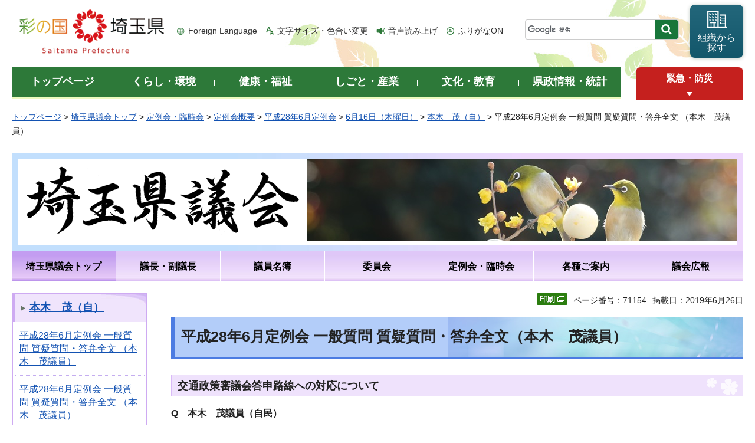

--- FILE ---
content_type: text/html
request_url: https://www.pref.saitama.lg.jp/e1601/gikai-gaiyou/h2806/o100.html
body_size: 8839
content:
<!doctype html>
<html lang="ja">
<head>
<meta charset="utf-8">

<title>平成28年6月定例会 一般質問 質疑質問・答弁全文 （本木　茂議員） - 埼玉県議会</title>
<script>(function(w,d,s,l,i){w[l]=w[l]||[];w[l].push({'gtm.start':
new Date().getTime(),event:'gtm.js'});var f=d.getElementsByTagName(s)[0],
j=d.createElement(s),dl=l!='dataLayer'?'&l='+l:'';j.async=true;j.src=
'https://www.googletagmanager.com/gtm.js?id='+i+dl;f.parentNode.insertBefore(j,f);
})(window,document,'script','dataLayer','GTM-T855884');</script>

<meta name="author" content="埼玉県議会">
<meta property="og:title" content="平成28年6月定例会&nbsp;一般質問&nbsp;質疑質問・答弁全文&nbsp;（本木　茂議員）">
<meta property="og:type" content="article">
<meta property="og:description" content="">
<meta property="og:url" content="https://www.pref.saitama.lg.jp/e1601/gikai-gaiyou/h2806/o100.html">
<meta property="og:image" content="https://www.pref.saitama.lg.jp/shared/images/sns/logo.png">
<meta property="og:site_name" content="埼玉県">
<meta property="og:locale" content="ja_jp">
<meta name="dept_code_1" content="150000000">
<meta name="dept_code_2" content="150030000">
<meta name="dept_code_3" content="150030010">
<meta name="cate_code_1" content="014000000000">
<meta name="cate_code_2" content="">
<meta name="cate_code_3" content="">
<meta name="cate_code_4" content="">
<meta name="publish_start" content="2019-06-26 00:00:00">
<meta name="publish_end" content="2027-05-01 00:00:00">
<meta name="template_id" content="30">
<meta name="template_kind" content="1">
<meta name="template_group" content="71154">
<meta name="img" content="">
<meta name="viewport" content="width=device-width, maximum-scale=3.0">
<meta name="format-detection" content="telephone=no">
<link href="/shared/site_rn/style/default.css" rel="stylesheet" media="all">
<link href="/shared/site_rn/style/shared.css" rel="stylesheet" media="all">
<link href="/shared/templates/gikai_rn/style/edit.css" rel="stylesheet" media="all">
<link href="/shared/site_rn/style/smartphone.css" rel="stylesheet" media="only screen and (max-width : 640px)" class="mc_css">
<link href="/shared/site_rn/images/favicon/favicon.ico" rel="shortcut icon" type="image/vnd.microsoft.icon">
<link href="/shared/site_rn/images/favicon/apple-touch-icon-precomposed.png" rel="apple-touch-icon-precomposed">
<script src="/shared/site_rn/js/jquery.js"></script>
<script src="/shared/site_rn/js/setting.js"></script>
<script src="/shared/system/js/furigana/ysruby.js"></script>
<script>
window.rsDocReaderConf = {lang: 'ja_jp'};
</script>
<script src="//f1-as.readspeaker.com/script/5686/webReader/webReader.js?pids=wr&amp;forceAdapter=ioshtml5&amp;disable=translation,lookup&amp;dload=DocReader.AutoAdd"></script>





</head>
<body class="format_free no_javascript custom_gikai">

<noscript><iframe src="https://www.googletagmanager.com/ns.html?id=GTM-T855884" height="0" width="0" style="display:none;visibility:hidden" title="Google Tag Manager"></iframe></noscript>

<script src="/shared/site_rn/js/init.js"></script>
<div id="tmp_wrapper">
<div id="tmp_wrapper2">
<noscript>
<p>このサイトではJavaScriptを使用したコンテンツ・機能を提供しています。JavaScriptを有効にするとご利用いただけます。</p>
</noscript>
<p><a href="#tmp_honbun" class="skip">本文へスキップします。</a></p>

<div id="tmp_header">
<div class="container">
<div id="top">
<div id="tmp_hlogo">
<p><a href="/index.html"><span>彩の国 埼玉県</span></a></p>
</div>
<div id="tmp_means">
<ul id="tmp_hnavi">
	<li class="hnavi_lang"><a href="/foreignlanguage/index.html" lang="en" xml:lang="en">Foreign Language</a></li>
	<li class="hnavi_moji"><a href="/moji/index.html">文字サイズ・色合い変更</a></li>
	<li class="hnavi_read"><a accesskey="L" href="//app-as.readspeaker.com/cgi-bin/rsent?customerid=5686&amp;lang=ja_jp&amp;readid=tmp_main,tmp_update&amp;url=" onclick="readpage(this.href, 'tmp_readspeaker'); return false;" rel="nofollow" class="rs_href">音声読み上げ</a></li>
	<li class="hnavi_furi"><a data-contents="tmp_wrapper" data-target="tmp_wrapper" data-ignore="nofurigana" href="javascript:void(0);" id="furigana">ふりがなON</a></li>
</ul>
<div id="tmp_search">
<form action="/search/result.html" id="tmp_gsearch" name="tmp_gsearch">
<div class="wrap_sch_box">
<p class="sch_box"><input id="tmp_query" name="q" size="31" title="サイト内検索" type="text" /></p>
<p class="sch_btn"><input id="tmp_func_sch_btn" name="sa" type="submit" value="検索" /></p>
<p id="tmp_search_hidden"><input name="cx" type="hidden" value="0898cdc8c417302e4" /><input name="ie" type="hidden" value="UTF-8" /><input name="cof" type="hidden" value="FORID:9" /></p>
</div>
</form>
</div>
<p id="tmp_func_soshiki"><a href="/kense/gaiyo/soshiki/index.html"><span>組織から<br />
探す</span></a></p>
</div>
<ul id="tmp_hnavi_s">
	<li id="tmp_hnavi_lmenu"><a href="javascript:void(0);"><span>情報を探す</span></a>
	<div id="tmp_sma_lmenu" class="wrap_sma_sch">
	<div class="sma_sch">
	<div id="tmp_sma_find">
	<div id="tmp_sma_find_search" class="find_sch">
	<div class="find_sch_ttl">
	<p>キーワードから探す</p>
	</div>
	<div class="find_sch_cnt">&nbsp;</div>
	</div>
	<div id="tmp_sma_find_note" class="find_sch">
	<div class="find_sch_ttl">
	<p>注目キーワード</p>
	</div>
	<div class="find_sch_cnt">
	<ul class="keyword_list">
		<li>&nbsp;</li>
	</ul>
	</div>
	</div>
	<div class="sma_sch_guide_icon">&nbsp;</div>
	</div>
	<p class="close_btn"><a href="javascript:void(0);"><span>閉じる</span></a></p>
	</div>
	</div>
	</li>
	<li id="tmp_hnavi_rmenu"><a href="javascript:void(0);"><span>メニュー</span></a>
	<div id="tmp_sma_rmenu" class="wrap_sma_sch">
	<div class="sma_sch">
	<div class="sma_sch_cnt">&nbsp;</div>
	<p class="close_btn"><a href="javascript:void(0);"><span>閉じる</span></a></p>
	</div>
	</div>
	</li>
</ul>
</div>
</div>
</div>


<div id="tmp_wrap_gnavi">
<div class="container">
<div id="tmp_gnavi">
<ul>
	<li id="tmp_glist1"><a href="/index.html"><span>トップページ</span></a></li>
	<li id="tmp_glist2"><a href="/kurashi/index.html"><span>くらし・環境</span></a></li>
	<li id="tmp_glist3"><a href="/kenko/index.html"><span>健康・福祉</span></a></li>
	<li id="tmp_glist4"><a href="/shigoto/index.html"><span>しごと・産業</span></a></li>
	<li id="tmp_glist5"><a href="/bunka/index.html"><span>文化・教育</span></a></li>
	<li id="tmp_glist6"><a href="/kense/index.html"><span>県政情報・統計</span></a></li>
</ul>
</div>
<div id="tmp_sma_emergency">
<div id="tmp_sma_emergency_ttl">
<p class="ttl"><a href="/theme/anzen/index.html">緊急・防災</a></p>
<p class="close_btn"><a href="javascript:void(0);"><span>緊急情報を開く</span></a></p>
</div>
<div id="tmp_sma_emergency_cnt">
<aside aria-label="緊急情報" class="box_emergency">
<div class="box_emergency_ttl">
<p class="ttl">緊急情報</p>
<p class="close_btn"><a href="javascript:void(0);"><span>閉じる</span></a></p>
</div>
<div class="box_emergency_cnt">
<p>現在、緊急情報はありません。</p>
</div>
</aside>
</div>
</div>
</div>
</div>

<div id="tmp_wrapper3" class="container">
<div id="tmp_pankuzu">
<p><a href="/index.html">トップページ</a> &gt; <a href="/s-gikai/index.html">埼玉県議会トップ</a> &gt; <a href="/s-gikai/tere/index.html">定例会・臨時会</a> &gt; <a href="/e1601/gikai-gaiyou.html">定例会概要</a> &gt; <a href="/e1601/gikai-gaiyou/h2806.html">平成28年6月定例会</a> &gt; <a href="/s-gikai/tere/gaiyo/h28-6/ippan/6-16/index.html">6月16日（木曜日）</a> &gt; <a href="/s-gikai/tere/gaiyo/h28-6/ippan/6-16/motokishigeru/index.html">本木　茂（自）</a> &gt; 平成28年6月定例会 一般質問 質疑質問・答弁全文 （本木　茂議員）</p>
</div>

<div id="tmp_wrap_site_ttl_gikai">
<div id="tmp_site_ttl_gikai">
<div id="tmp_site_ttl_gikai_ttl">
<p><span class="ttl"><img alt="埼玉県議会" height="140" src="/library_images/saitamakengikaidaijiandourin12.png" width="490" /></span> <span class="img"><img alt="県議会トップ画像,長瀞町で撮影" height="140" src="/library_images/koshogatsunomayudama12.jpg" width="730" /></span></p>
</div>
</div>
</div>


<div id="tmp_site_gnavi">
<ul>
	<li id="tmp_site_glist1"><a href="/s-gikai/index.html"><span>埼玉県議会トップ</span></a></li>
	<li id="tmp_site_glist2"><a href="/s-gikai/gicho-fukugicho/index.html"><span>議長・副議長</span></a></li>
	<li id="tmp_site_glist3"><a href="/s-gikai/ginmebo/index.html"><span>議員名簿</span></a></li>
	<li id="tmp_site_glist4"><a href="/s-gikai/inkai/index.html"><span>委員会</span></a></li>
	<li id="tmp_site_glist5"><a href="/s-gikai/tere/index.html"><span>定例会・臨時会</span></a></li>
	<li id="tmp_site_glist6"><a href="/s-gikai/annai/index.html"><span>各種ご案内</span></a></li>
	<li id="tmp_site_glist7"><a href="/s-gikai/koho/index.html"><span>議会広報</span></a></li>
</ul>
</div>

<div id="tmp_wrap_main" class="column_lnavi">
<div id="tmp_readspeaker" class="rs_preserve rs_skip rs_splitbutton rs_addtools rs_exp"></div>
<div id="tmp_main">
<div class="wrap_col_lft_navi">
<div class="col_lft_navi">
<aside aria-label="ナビゲーション" id="tmp_lnavi">
<div id="tmp_lnavi_ttl">
<p><a href="/s-gikai/tere/gaiyo/h28-6/ippan/6-16/motokishigeru/index.html">本木　茂（自）</a></p>
</div>
<div id="tmp_lnavi_cnt">
<ul>
<li><a href="/e1601/gikai-gaiyou/h2806/o020.html">平成28年6月定例会 一般質問 質疑質問・答弁全文 （本木　茂議員）</a></li>
<li><a href="/e1601/gikai-gaiyou/h2806/o030.html">平成28年6月定例会 一般質問 質疑質問・答弁全文 （本木　茂議員）</a></li>
<li><a href="/e1601/gikai-gaiyou/h2806/o040.html">平成28年6月定例会 一般質問 質疑質問・答弁全文 （本木　茂議員）</a></li>
<li><a href="/e1601/gikai-gaiyou/h2806/o050.html">平成28年6月定例会 一般質問 質疑質問・答弁全文 （本木　茂議員）</a></li>
<li><a href="/e1601/gikai-gaiyou/h2806/o060.html">平成28年6月定例会 一般質問 質疑質問・答弁全文 （本木　茂議員）</a></li>
<li><a href="/e1601/gikai-gaiyou/h2806/o070.html">平成28年6月定例会 一般質問 質疑質問・答弁全文 （本木　茂議員）</a></li>
<li><a href="/e1601/gikai-gaiyou/h2806/o080.html">平成28年6月定例会 一般質問 質疑質問・答弁全文 （本木　茂議員）</a></li>
<li><a href="/e1601/gikai-gaiyou/h2806/o090.html">平成28年6月定例会 一般質問 質疑質問・答弁全文 （本木　茂議員）</a></li>
<li><a href="/e1601/gikai-gaiyou/h2806/o100.html">平成28年6月定例会 一般質問 質疑質問・答弁全文 （本木　茂議員）</a></li>
<li><a href="/e1601/gikai-gaiyou/h2806/o111.html">平成28年6月定例会 一般質問 質疑質問・答弁全文 （本木　茂議員）</a></li>
<li><a href="/e1601/gikai-gaiyou/h2806/o112.html">平成28年6月定例会 一般質問 質疑質問・答弁全文 （本木　茂議員）</a></li>
<li><a href="/e1601/gikai-gaiyou/h2806/o010.html">平成28年6月定例会 一般質問 質疑質問・答弁全文 （本木　茂議員）</a></li>
</ul>
</div>
</aside>


<div id="tmp_cnavi_gikai">
<div id="tmp_cnavi_gikai_movie" class="box_cnavi">
<div class="box_cnavi_ttl">
<p><a href="/e1601/gikai-chuukei.html">議会生中継・録画中継</a></p>
</div>
<div class="box_cnavi_cnt">
<p>本会議及び予算特別委員会の生中継・録画中継をご覧になれます。</p>
</div>
</div>
<div id="tmp_cnavi_gikai_sch" class="box_cnavi">
<div class="box_cnavi_ttl">
<p><a target="_blank" href="https://ssp.kaigiroku.net/tenant/prefsaitama/pg/index.html">会議録検索システム</a></p>
</div>
<div class="box_cnavi_cnt">
<p>会議録の内容を、検索したい言葉や発言者などで検索できます。</p>
</div>
</div>
</div>

</div>
</div>
<div class="wrap_col_main">
<div class="col_main">
<p id="tmp_honbun" class="skip">ここから本文です。</p>
<!--index_start-->
<div id="tmp_contents">

<div class="text_r">
<div class="text_r">
<p id="tmp_pageid">ページ番号：71154</p>
<p id="tmp_update">掲載日：2019年6月26日</p>
</div>
</div>



<h1>平成28年6月定例会 一般質問 質疑質問・答弁全文（本木　茂議員）</h1>
<h2>交通政策審議会答申路線への対応について</h2>
<p><strong>Q　本木　茂議員（自民<strong>）</strong></strong></p>
<p>本年4月20日、国の交通政策審議会において、おおむね15年後の平成42年頃を念頭に、東京圏における今後の都市鉄道の在り方についての答申がまとめられました。この答申では、東京7号線、埼玉高速鉄道線の浦和美園から岩槻、蓮田への延伸や、東京12号線、大江戸線の光が丘から東所沢までの延伸などの事業について、その意義と必要性が認められ位置付けがなされています。<br />
特に、私の地元狭山市を含む県西部地域の県民が期待を寄せている東京12号線については、延伸先を武蔵野線方面から東所沢と具体的な地名が明記されるとともに、都内区間との一体整備についても言及されており、前回答申から大きく前進した内容となっております。<br />
東京12号線が東所沢まで延伸されると、環状路線である武蔵野線とのネットワーク化が図られることにより、県西部地域の鉄道に対する利便性が格段に向上いたします。この利便性の向上は、何も西部地域に限られるだけではありません。鉄道整備は、より県民に暮らしやすい埼玉へと進んでいく大きな力になると考えます。<br />
そこで、交通政策審議会の答申に位置付けられた新線整備の具体化に向けて、今後どのような対応をしていくのか、企画財政部長にお伺いをいたします。</p>
<p><strong>A　中原健一　企画財政部長</strong></p>
<p>本年4月に公表されました国の交通政策審議会の答申においては、県内の新線整備として、埼玉高速鉄道線、12号線、8号線の延伸が位置づけられました。<br />
答申では、いずれの路線も都心部とのアクセス利便性の向上が期待されると評価されました。<br />
その一方で、事業性には課題があるともされています。<br />
答申では、関係地方公共団体等において、事業性の確保に必要な沿線開発の取組を着実に進めることが必要と示されています。<br />
このため、これらの路線の事業化には費用対効果と採算性を確保する上で欠かせない、沿線市町のまちづくりの取組を進めることが必要と考えております。<br />
また、特に、12号線の延伸については、課題を解決する上で、都内区間との一体整備の実現が重要ですので、今後、東京都と定期的に意見交換を行うこととしております。<br />
県としては、答申に位置付けられた事業の実現に向け、関係市町とも連携して取り組んでまいります。</p>
<ul>
    <li>上記質問・答弁は速報版です。 </li>
    <li>上記質問・答弁は、一問一答形式でご覧いただけるように編集しているため、正式な会議録とは若干異なります。 </li>
</ul>
<p>注意：議員の氏名の一部にJIS規格第1・第2水準にない文字があるため、第1・第2水準の漢字で表記しているものがあります。</p>






</div>



<div id="tmp_inquiry">
<div id="tmp_inquiry_ttl">
<h2>お問い合わせ</h2>
</div>
<div id="tmp_inquiry_cnt">
<div id="author_info">
<form method="post" action="https://www.pref.saitama.lg.jp/cgi-bin/simple_faq/form.cgi">
<div class="inquiry_parts">
<p><strong>
<a href="/kense/gaiyo/soshiki/gikai/index.html">議会事務局</a>&nbsp;<a href="/soshiki/e1601/index.html">政策調査課</a>&nbsp;広報担当
</strong></p>
<p>郵便番号330-9301&nbsp;埼玉県さいたま市浦和区高砂三丁目15番1号&nbsp;議事堂1階</p>
<p class="inq_tel_link">電話：048-830-6257</p>
<p>ファックス：048-830-4923</p>
<p class="submit"><button type="submit" class="inquiry_btn">お問い合わせフォーム</button></p>
</div>
<p>
<input type="hidden" name="code" value="150030040">
<input type="hidden" name="dept" value="8010:4441:4109:4358:3943:3694:3943:4192:5271:9255:9421:8342:8425:3777:9504:8010:8674:9587:8010:9006:8010:3777:8923:8508:3777:8757:9255">
<input type="hidden" name="page" value="/e1601/gikai-gaiyou/h2806/o100.html">
<input type="hidden" name="ENQ_RETURN_MAIL_SEND_FLG" value="0">
<input type="hidden" name="publish_ssl_flg" value="1">
</p>
</form>
</div>
</div>
</div>
<!--index_end-->

<div id="tmp_feedback">
<div id="tmp_feedback_ttl">
<h2>より良いウェブサイトにするためにみなさまのご意見をお聞かせください</h2>
</div>
<div id="tmp_feedback_cnt">
<form action="/cgi-bin/feedback/feedback.cgi" id="feedback" method="post">
<p><input name="page_id" type="hidden" value="71154" /> <input name="page_title" type="hidden" value="平成28年6月定例会 一般質問 質疑質問・答弁全文 （本木　茂議員）" /> <input name="page_url" type="hidden" value="https://www.pref.saitama.lg.jp/e1601/gikai-gaiyou/h2806/o100.html" /> <input name="item_cnt" type="hidden" value="2" /></p>
<fieldset><legend>このページの情報は役に立ちましたか？ </legend>
<p><input id="que1_1" name="item_1" type="radio" value="役に立った" /> <label for="que1_1">1：役に立った</label></p>
<p><input id="que1_2" name="item_1" type="radio" value="ふつう" /> <label for="que1_2">2：ふつう</label></p>
<p><input id="que1_3" name="item_1" type="radio" value="役に立たなかった" /> <label for="que1_3">3：役に立たなかった</label></p>
</fieldset>
<p><input name="label_1" type="hidden" value="質問：このページの情報は役に立ちましたか？" /> <input name="nes_1" type="hidden" value="1" /> <input name="img_1" type="hidden" /> <input name="img_alt_1" type="hidden" /> <input name="mail_1" type="hidden" value="0" /></p>
<fieldset><legend>このページの情報は見つけやすかったですか？ </legend>
<p><input id="que2_1" name="item_2" type="radio" value="見つけやすかった" /> <label for="que2_1">1：見つけやすかった</label></p>
<p><input id="que2_2" name="item_2" type="radio" value="ふつう" /> <label for="que2_2">2：ふつう</label></p>
<p><input id="que2_3" name="item_2" type="radio" value="見つけにくかった" /> <label for="que2_3">3：見つけにくかった</label></p>
</fieldset>
<p><input name="label_2" type="hidden" value="質問：このページの情報は見つけやすかったですか？" /> <input name="nes_2" type="hidden" value="1" /> <input name="img_2" type="hidden" /> <input name="img_alt_2" type="hidden" /> <input name="mail_2" type="hidden" value="0" /></p>
<p class="submit"><button type="submit" class="submit_btn">送信</button></p>
</form>
</div>
</div>
</div>
</div>
</div>
</div>
</div>
</div>

<div class="pnavi_footer">
<p class="ptop"><a href="#top"><span>ページの先頭へ戻る</span></a></p>
</div>


<div id="tmp_footer">
<div id="tmp_footer_cnt" class="container">
<ul id="tmp_fnavi">
	<li><a href="/sitemap.html">サイトマップ</a></li>
	<li><a href="/a0301/accessibility.html">ウェブアクセシビリティ</a></li>
	<li><a href="/a0301/praibashi-menseki.html">プライバシーポリシー・免責事項</a></li>
	<li><a href="/a0301/tyosaku-rinku.html">著作権・リンクについて</a></li>
	<li><a href="/a0301/wwwlink.html">関係機関リンク集</a></li>
</ul>
</div>
<div id="tmp_address">
<div class="container">
<address>
<p class="add_ttl">埼玉県庁</p>
<p class="footer_btn"><a href="/kense/gaiyo/access.html"><span>県庁へのアクセス</span></a></p>
<p class="add_cnt"><span>〒330-9301 埼玉県さいたま市浦和区高砂三丁目15番1号 </span><span>電話番号：048-824-2111（代表） </span><span>法人番号：1000020110001</span></p>
</address>
<div id="tmp_mascot_btn">
<p class="used_bg_img"><a href="/kense/saitamaken/kobaton/index.html"><span>「コバトン」&amp;「さいたまっち」</span></a></p>
</div>
</div>
</div>
<div id="tmp_copyright">
<div class="container">
<p lang="en" xml:lang="en">Copyright &copy; Saitama Prefecture. All rights reserved.</p>
</div>
</div>
</div>

</div>
<script src="/shared/site_rn/js/function.js"></script>
<script src="/shared/site_rn/js/main.js"></script>
<script src="/shared/site_rn/js/sib.js"></script>
<script src="/shared/site_rn/js/yjtag.js"></script>
<noscript>
<iframe src="//b.yjtag.jp/iframe?c=sbQurib" width="1" height="1" frameborder="0" scrolling="no" marginheight="0" marginwidth="0" title="log analysis"></iframe>
</noscript>
</body>
</html>


--- FILE ---
content_type: text/css
request_url: https://www.pref.saitama.lg.jp/shared/site_rn/style/shared.css
body_size: 25863
content:
@charset "utf-8";

/* ==================================================
Setting by CMS sheets
================================================== */
body,
input,
select,
textarea {
	font-family:"游ゴシック", YuGothic, "游ゴシック体", "ヒラギノ角ゴ Pro W3", "メイリオ", sans-serif;
	font-weight:500;
}
body #tmp_contents p em {
	font-family:"游ゴシック", YuGothic, "游ゴシック体", "ヒラギノ角ゴ Pro W3", "メイリオ", sans-serif;
	font-weight:500;
	font-size: 105%;
}
a:link {
	color: #1352B2;
}
a:hover {
	text-decoration:none;
}
body {
	background-color:#ffffff;
	color:#222222;
	font-size: 100%;
	line-height:1.75;
	font-family:"游ゴシック", YuGothic, "游ゴシック体", "ヒラギノ角ゴ Pro W3", "メイリオ", sans-serif;
	font-weight:500;
}
/* ==================================================
layout
================================================== */
/* wrapper
============================== */
#tmp_wrapper {
	position:relative;
	min-width:1240px;
}
#tmp_wrapper2 {
	background:url(/shared/site_rn/images/main/wrapper_bg.jpg) no-repeat top center;
}
.container {
	width:1240px;
	margin: 0 auto;
}
.disp_pc.model_sp #tmp_wrapper {
	min-width:1280px;
}
.disp_pc.model_sp .container {
	width:1280px;
	padding: 0 20px;
}

/* main
============================== */
#tmp_wrap_main {
	padding:0 0 36px;
	clear:both; /* 変更しない */
}
.format_top #tmp_wrap_main {
	padding-bottom:0;
}
/* contents
============================== */
#tmp_contents,
#tmp_maincontents {
	width:100%; /* 変更しない */
}
#tmp_contents {
	padding:0 0 40px;
}
#tmp_maincontents {
	padding:0 0 30px;
}
/* format カラムのレイアウトのbaseロジック
============================== */
.wrap_col_nm {
	width:100%; /* 変更しない */
	float:left; /* 変更しない */
}
.col_nm {
	width:100%; /* 変更しない */
}
.wrap_col_lft_navi {
	float:left; /* 変更しない */
	position:relative; /* 変更しない */
	z-index:1; /* 変更しない */
}
.wrap_col_rgt_navi {
	float:right; /* 変更しない */
}
.column_full .wrap_col_main {
	width:100%; /* 変更しない */
	float:right; /* 変更しない */
}
.column_lnavi .wrap_col_main {
	width:100%; /* 変更しない */
	float:right; /* 変更しない */
}
.column_rnavi .wrap_col_main {
	width:100%; /* 変更しない */
	float:left; /* 変更しない */
}
/* top
============================== */
.format_top .column_full .wrap_col_nm {
	margin-right:-250px; /* デザインによって変更 */
}
.format_top .column_full .wrap_col_nm2 {
	margin-right:250px; /* デザインによって変更 */
}
.format_top .column_full .wrap_col_rgt_navi {
	width:230px; /* デザインによって変更 */
}
/* free
============================== */
.format_free .wrap_col_nm {
	margin-right:-260px; /* デザインによって変更 */
}
.format_free .wrap_col_nm2 {
	margin-right:260px; /* デザインによって変更 */
}
.format_free .wrap_col_lft_navi {
	width:230px; /* デザインによって変更 */
	margin-right:-270px; /* デザインによって変更 */
}
.format_free .wrap_col_rgt_navi {
	width:200px; /* デザインによって変更 */
}
.format_free .column_full .col_main {
	margin-left:260px; /* デザインによって変更 */
}
.format_free .column_lnavi .col_main {
	margin-left:270px; /* デザインによって変更 */
}
.format_free .column_rnavi .wrap_col_main {
	margin-right:-260px; /* デザインによって変更 */
}
.format_free .column_rnavi .col_main {
	margin-right:260px; /* デザインによって変更 */
}
/* ==================================================
header
================================================== */
#tmp_header {
	padding:8px 0 16px;
}
#tmp_hlogo {
	float:left;
	padding:6px 0 0 5px;
}
#tmp_hlogo h1,
#tmp_hlogo p {
	display:block;
	background: url(/shared/site_rn/images/header/hlogo.png) no-repeat left top;
}
#tmp_hlogo p a {
	display:block;
}
#tmp_hlogo h1 span,
#tmp_hlogo p span {
	display:block;
	position:relative;
	z-index:-1;
	overflow:hidden;
}
#tmp_hlogo h1,
#tmp_hlogo p,
#tmp_hlogo p a,
#tmp_hlogo span {
	width:260px;
	height:80px;
}
#tmp_means {
	float:right;
	display:table;
}
#tmp_hnavi,
#tmp_search,
#tmp_func_soshiki {
	display:table-cell;
	vertical-align:middle;
}
#tmp_search {
	vertical-align:bottom;
	padding-bottom:5px;
	vertical-align:middle;
}
/* hnavi */
#tmp_hnavi {
	list-style:none;
	list-style-image:none;
	padding-right:7px;
}
#tmp_hnavi li {
	float:left;
	margin:0 14px 0 0;
	font-size:87.5%;
}
#tmp_hnavi li a {
	padding:0 0 0 20px;
	color:#333333;
	background-color:transparent;
	text-decoration:none;
}
#tmp_hnavi li.hnavi_lang a {
	background: url(/shared/site_rn/images/header/hnavi_lang_icon.png) no-repeat 0 center;
}
#tmp_hnavi li.hnavi_moji a {
	background:url(/shared/site_rn/images/header/hnavi_moji_icon.png) no-repeat 0 center;
}
#tmp_hnavi li.hnavi_read a {
	background:url(/shared/site_rn/images/header/hnavi_read_icon.png) no-repeat 0 center;
}
#tmp_hnavi li.hnavi_furi {
	margin-right: 30px;
}
#tmp_hnavi li.hnavi_furi a {
	background:url(/shared/site_rn/images/header/hnavi_furi_icon.png) no-repeat 0 center;
}
#tmp_hnavi li a:hover,
#tmp_hnavi li a:focus,
#tmp_hnavi li a:active {
	text-decoration:underline;
}
/* func_soshiki */
#tmp_func_soshiki {
	width:90px;
	text-align:center;
	line-height:1.1;
}
#tmp_func_soshiki a {
	display:block;
	text-decoration:none;
	color:#ffffff;
	background-color:#13576b;
	background:-webkit-gradient(linear, center top, center bottom, from(#23677b), to(#13576b));
	background:-moz-linear-gradient(center top, #23677b, #13576b);
	background:linear-gradient(to bottom, #23677b, #13576b);
	-ms-filter: "progid:DXImageTransform.Microsoft.gradient(startColorstr='#23677b', endColorstr='#13576b', GradientType=0)";	/*IE8*/
	padding:9px 5px 5px;
	min-height:90px;
	-webkit-border-radius:8px;
	-moz-border-radius:8px;
	border-radius:8px;
	-webkit-box-shadow: 0 1px 6px rgba(19, 60, 33, 0.3);
	-moz-box-shadow: 0 1px 6px rgba(19, 60, 33, 0.3);
	box-shadow: 0 1px 6px rgba(19, 60, 33, 0.3);
}
#tmp_func_soshiki span {
	display:block;
	background:url(/shared/site_rn/images/header/soshiki_icon.png) no-repeat top center;
	padding-top:38px;
}
/* search */
#tmp_search {
	width:280px;
	padding-right:19px;
}
#tmp_search .wrap_sch_box {
	border:1px solid #cccccc;
	background-color:#FFFFFF;
	-webkit-border-radius:4px;
	-moz-border-radius:4px;
	border-radius:4px;
	position:relative;
	padding-right:40px;
}
#tmp_search .sch_box {
	padding:2px;
}
#tmp_search .sch_btn {
	position:absolute;
	top:0;
	right:0;
}
#tmp_query,
#tmp_query_top {
	width:100%;
	min-height:26px;
	border:none;
	font-size:93.75%;
}
#tmp_func_sch_btn,
#tmp_func_sch_btn_top {
	font-weight:bold;
	width:40px;
	min-height:32px;
	border:none;
	-webkit-border-radius:0 4px 4px 0;
	-moz-border-radius:0 4px 4px 0;
	border-radius:0 4px 4px 0;
	cursor:pointer;
	color:#ffffff;
	background-color:#18763a;
	background-image:url(/shared/site_rn/images/header/search_icon_s.png);
	background-repeat:no-repeat;
	background-position:center center;
	display:block;
	overflow:hidden;
	text-indent:-9999px;
	white-space:nowrap;
}
/* search_navi */
#tmp_search_navi {
	padding-top:7px;
	list-style:none;
	list-style-image:none;
	float:right;
	clear:both;
}
#tmp_search_navi li {
	float:left;
	margin:0 0 0 1em;
	font-size:93.8%;
	padding-left:22px;
	min-height:16px;
}
#tmp_search_navi li.search_use {
	background:url(/shared/site_rn/images/icon/sch_use_icon.png) no-repeat left center;
}
#tmp_search_navi li a {
	display:inline-block;
	text-decoration:none;
	color:#1a1a1a;
}
#tmp_search_navi li a:hover,
#tmp_search_navi li a:focus,
#tmp_search_navi li a:active {
	text-decoration:underline;
}
/* format_top */
/*
.format_top #tmp_search {
	width:100%;
	float:none;
	padding:0;
	display:block;
}
.format_top #tmp_search .wrap_sch_box {
	padding-right:59px;
	clear:both;
}
.format_top #tmp_search .sch_box {
	padding:5px 7px;
}
*/
.format_top #tmp_query {
	min-height:36px;
}
.format_top #tmp_func_sch_btn {
	width:59px;
	min-height:46px;
	background-image:url(/shared/site_rn/images/header/search_icon.png);
}
#tmp_search .refine_kwd {
	list-style:none;
	list-style-image:none;
}
#tmp_search .refine_kwd li {
	display:inline-block;
	vertical-align:top;
	margin:0 15px 10px 0;
}
/* lang_en */
.lang_en #tmp_header {
	padding-top:15px;
}
.lang_en #tmp_hlogo {
	padding:0;
}
.lang_en #tmp_hlogo h1,
.lang_en #tmp_hlogo p {
	display:block;
	width:200px;
	height:40px;
	background:url(/shared/site_rn/images/header/hlogo_en.jpg) no-repeat left top;
}
.lang_en #tmp_hlogo h1 span,
.lang_en #tmp_hlogo p span,
.lang_en #tmp_hlogo a {
	display:block;
	width:200px;
	height:40px;
}
.lang_en #tmp_hnavi {
	padding-right:20px;
}
.lang_en #tmp_search {
	width:300px;
	float:right;
	padding:0;
}
.lang_en #tmp_search dt {
	margin:0 5px 0 0;
	padding:2px 0 0;
	float:left;
}
.lang_en #tmp_search dt label {
	padding-left:7px;
}
.lang_en #tmp_search dd {
	float:left;
}
.lang_en #tmp_search dd p {
	float:left;
}
.lang_en #tmp_query {
	width:196px;
	border:2px solid #30801C;
	min-height:32px;
}
.lang_en #tmp_func_sch_btn {
	font-size:87.5%;
	width:70px;
	-webkit-border-radius:0;
	-moz-border-radius:0;
	border-radius:0;
	background-image:none;
	overflow:visible;
	text-indent:0;
}
/* hcate */
#tmp_hcate {
	background-repeat:no-repeat;
	background-position:left top;
	position:relative;
	width:990px;
	height:60px;
	clear:both;
}
#tmp_hcate img {
	vertical-align:top;
}
#tmp_hcate_ttl {
	padding:9px 0 0 30px;
}
#tmp_setting_top {
	padding:20px 1px 0 0;
	float:right;
}
#tmp_hcate #tmp_setting_top {
	position:absolute;
	top:9px;
	right:10px;
	padding:0;
	float:none;
}
.setting_top  #tmp_setting_top {
	display:none;
}
.model_pc #tmp_sma_menu,
.model_pc #tmp_sma_lmenu,
.model_pc #tmp_sma_rmenu {
	display:none !important;
}
/* ==================================================
navi
================================================== */
/* gnavi
============================== */
#tmp_sma_gnavi {
	display:none;
}
#tmp_wrap_gnavi {
	margin:0 0 12px;
	clear:both;
}
#tmp_wrap_gnavi .container {
	position:relative;
}
#tmp_gnavi {
	float:left;
	width:1033px;
	position:relative;
	z-index:10;
}
#tmp_gnavi ul {
	list-style:none;
	list-style-image:none;
}
#tmp_gnavi li {
	width:172px;
	float:left;
	position:relative;
	text-align:center;
	font-weight:bold;
	font-size:112.5%;
}
#tmp_gnavi a {
	display:block;
	text-decoration:none;
	padding:12px 5px 10px;
	min-height:54px;
	color:#ffffff;
	background-color:#2d7939;
	border-bottom:4px solid #ecfabf;
}
#tmp_gnavi li a:after {
	content:'';
	position:absolute;
	right:0;
	top:50%;
	margin-top:-5px;
	width:0;
	height:10px;
	border-right:1px solid #ffffff;
}
#tmp_gnavi #tmp_glist6 a:after {
	display:none;
}
#tmp_gnavi .active a,
#tmp_gnavi a:hover,
#tmp_gnavi a:focus {
	background-color:#2f5e3e;
	border-color:#09431e;
	padding-left: 6px;
	margin-left: -1px;
}
#tmp_gnavi .active a:after,
#tmp_gnavi a:hover:after,
#tmp_gnavi a:focus:after,
#tmp_gnavi #tmp_glist1 a:hover:after,
#tmp_gnavi #tmp_glist1 a:focus:after {
	display:none;
}
#tmp_gnavi #tmp_glist1 a:after {
	display:block;
}
#tmp_gnavi #tmp_glist1.active a {
	background-color:#2d7939;
	border-color:#ecfabf;
}
#tmp_gnavi #tmp_glist1 a:hover,
#tmp_gnavi #tmp_glist1 a:focus {
	background-color:#2f5e3e;
	border-color:#09431e;
}
/* drop_down_hidden */
#tmp_gnavi ul ul {
	margin-left:0;
}
#tmp_gnavi ul ul li {
	float:none;
	position:static;
}
#tmp_gnavi .drop_down_hidden {
	width:416px;
	color:#000000;
	background-color:#FFFFFF;
	border:1px solid #2E8710;
	position:absolute;
	left:0;
	top:auto;
	display:none;
	z-index:100;
}
#tmp_gnavi .drop_down_hidden ul {
	display:block !important;
	border:3px solid #E0F798;
}
.custom_kenmin #tmp_gnavi .drop_down_hidden {
	border-color:#EF8C07;
}
.custom_kenmin #tmp_gnavi .drop_down_hidden ul {
	border-color:#FCE441;
}
/*
.custom_jigyosha #tmp_gnavi .drop_down_hidden {
	border-color:#217EB1;
}
.custom_jigyosha #tmp_gnavi .drop_down_hidden ul {
	border-color:#9DD3F4;
}
*/
#tmp_gnavi .drop_down_hidden li {
	float:left;
	display:inline;
	width:204px;
}
#tmp_gnavi .drop_down_hidden li a {
	text-align:left;
	font-weight:normal;
	text-decoration:underline;
	padding:10px 9px 7px 21px;
	color:#1353B3;
	background:transparent url(/shared/site_rn/images/icon/right_icon_gry2.gif) no-repeat 11px 0.9em;
	border-right:1px solid #DADEDA;
	border-bottom:1px solid #DADEDA;
	display:block;
	width:auto;
	height:auto;
}
#tmp_gnavi .drop_down_hidden li:nth-child(even) a {
	border-right:none;
}
#tmp_gnavi .drop_down_hidden li.active a,
#tmp_gnavi .drop_down_hidden li:hover a {
	background:#F5F5F5 url(/shared/site_rn/images/icon/right_icon_gry2.gif) no-repeat 11px 0.9em;
}
#tmp_glist5 .drop_down_hidden {
	left:auto;
	right:0px;
}
.custom_kenmin #tmp_glist4 .drop_down_hidden {
	left:auto;
	right:0px;
}
/* sma_emergency */
#tmp_sma_emergency {
	float:right;
	width:182px;
}
#tmp_sma_emergency_ttl {
	margin-bottom:5px;
}
#tmp_sma_emergency_ttl .ttl a {
	display:block;
	text-decoration:none;
	min-height:35px;
	padding:5px 2px 2px;
	background-color:#c5201e;
	color:#ffffff;
	text-align:center;
	-webkit-border-radius:8px 8px 0 0;
	-moz-border-radius:8px 8px 0 0;
	border-radius:8px 8px 0 0;
	font-weight:bold;
}
#tmp_sma_emergency_ttl .close_btn {
	border-top:1px solid #ffffff;
	display:block;
	text-decoration:none;
	background-color:#c5201e;
	color:#ffffff;
}
#tmp_sma_emergency_ttl .close_btn a {
	display:block;
	position:relative;
	height:19px;
	background-color:#c5201e;
	color:#ffffff;
}
#tmp_sma_emergency_ttl .close_btn a:after {
	content:'';
	position:absolute;
	left:50%;
	top:6px;
	margin-left:-5px;
	width: 0;
	height: 0;
	border-style: solid;
	border-width: 7px 5px 0 5px;
	border-color: #ffffff transparent transparent transparent;
}
#tmp_sma_emergency_ttl .close_btn a.active:after {
	top:5px;
	transform: scale(1, -1);
}
#tmp_sma_emergency_ttl .close_btn span {
	display:block;
	height:19px;
	overflow:hidden;
	text-indent:-9999px;
	white-space:nowrap;
}
#tmp_sma_emergency_cnt {
	width:1240px;
    z-index: 1000;
	margin-left:-1058px;
}
.used_javascript #tmp_sma_emergency_cnt {
	display:none;
}
.no_javascript #tmp_sma_emergency_cnt {
	visibility:visible;
}
.no_javascript #tmp_sma_emergency_cnt .box_emergency_ttl .close_btn {
	display: none;
}
#tmp_sma_emergency_cnt .box_emergency {
	color:#ffffff;
	background-color:#c5201e;
	border:1px solid #c5201e;
	padding:5px;
}
#tmp_sma_emergency_cnt .box_emergency_ttl {
	position:relative;
	padding:0 0 5px;
}
#tmp_sma_emergency_cnt .box_emergency_ttl .ttl {
	font-size:125%;
	font-weight:bold;
	background: url(/shared/site_rn/images/icon/emergency_ttl_icon.png) no-repeat 12px center;
	padding:3px 0 2px 42px;
}
#tmp_sma_emergency_cnt .box_emergency_ttl .close_btn {
	position:absolute;
	top:9px;
	right:8px;
	font-size:87.5%;
}
#tmp_sma_emergency_cnt .box_emergency_ttl .close_btn a {
	text-decoration:none;
	color:#ffffff;
	background-color:transparent;
}
#tmp_sma_emergency_cnt .box_emergency_ttl .close_btn span {
	display:inline-block;
	background:url(/shared/site_rn/images/icon/emergency_close_icon.png) no-repeat left center;
	padding:2px 0 1px 19px;
}
#tmp_sma_emergency_cnt .box_emergency_cnt {
	padding:15px 13px 10px;
	background-color:#ffffff;
	color:#222222;
	font-size:112.5%;
}
#tmp_sma_emergency_cnt .box_emergency_cnt ul {
	list-style:none;
	list-style-image:none;
}
#tmp_sma_emergency_cnt .box_emergency_cnt ul li {
	background:url(/shared/site_rn/images/icon/arrow_icon_red.png) no-repeat left 8px;
	padding-left:15px;
	margin:0 0 5px;
}
#tmp_sma_emergency_cnt .box_emergency_cnt .emergency_btn {
	text-align:right;
}
#tmp_sma_emergency_cnt .box_emergency_cnt .emergency_btn a {
	background:url(/shared/site_rn/images/icon/arrow_icon_red.png) no-repeat left 8px;
	padding-left:15px;
}
.no_javascript #tmp_sma_emergency_ttl .close_btn {
	display:none;
}
.no_javascript #tmp_sma_emergency_ttl .ttl a {
	min-height:54px;
	padding-top:12px;
}
.no_javascript.format_free #tmp_sma_emergency_cnt {
	display:none;
}

/* sp_ul
============================== */
.sp_ul {
	display:none;
}
/* site_gnavi
============================== */
#tmp_site_gnavi {
	margin-bottom:20px;
	clear:both;
}
#tmp_site_gnavi ul {
	list-style:none;
	list-style-image:none;
}
#tmp_site_gnavi li {
	width:177px;
	border-right:1px solid #FFFFFF;
	float:left;
}
#tmp_site_gnavi a {
	display:block;
	padding:15px 10px 14px;
	color:#000000;
	text-align:center;
	font-weight:bold;
	text-decoration:none;
}
/* gikai  */
.custom_gikai #tmp_site_gnavi #tmp_site_glist7 {
	width:178px;
	border-right:none;
}
.custom_gikai #tmp_site_gnavi a {
	background:#DFC7F8 url(/shared/site_rn/images/navi/gnavi/gnavi_gikai.jpg) repeat-x left bottom;
}
.custom_gikai #tmp_site_gnavi .active a,
.custom_gikai #tmp_site_gnavi a:hover,
.custom_gikai #tmp_site_gnavi a:focus {
	background:#C39DF1 url(/shared/site_rn/images/navi/gnavi/gnavi_gikai_on.jpg) repeat-x left bottom;
}
/* kyoiku  */
.custom_kyoiku #tmp_site_gnavi #tmp_site_glist1 {
	width:193px;
}
.custom_kyoiku #tmp_site_gnavi #tmp_site_glist2 {
	width:232px;
}
.custom_kyoiku #tmp_site_gnavi #tmp_site_glist3 {
	width:223px;
}
.custom_kyoiku #tmp_site_gnavi #tmp_site_glist4 {
	width:168px;
}
.custom_kyoiku #tmp_site_gnavi #tmp_site_glist5 {
	width:240px;
}
.custom_kyoiku #tmp_site_gnavi #tmp_site_glist6 {
	width:184px;
	border-right:none;
}
.custom_kyoiku #tmp_site_gnavi a {
	background:#ACD542 url(/shared/site_rn/images/navi/gnavi/gnavi_kyoiku.jpg) repeat-x left bottom;
}
.custom_kyoiku #tmp_site_gnavi .active a,
.custom_kyoiku #tmp_site_gnavi a:hover,
.custom_kyoiku #tmp_site_gnavi a:focus {
	background:#78B414 url(/shared/site_rn/images/navi/gnavi/gnavi_kyoiku_on.jpg) repeat-x left bottom;
}
/* koan  */
.custom_koan #tmp_site_gnavi #tmp_site_glist1 {
	width:170px;
}
.custom_koan #tmp_site_gnavi #tmp_site_glist2 {
	width:217px;
}
.custom_koan #tmp_site_gnavi #tmp_site_glist3 {
	width:254px;
}
.custom_koan #tmp_site_gnavi #tmp_site_glist4 {
	width:136px;
}
.custom_koan #tmp_site_gnavi #tmp_site_glist5 {
	width:139px;
}
.custom_koan #tmp_site_gnavi #tmp_site_glist6 {
	width:165px;
}
.custom_koan #tmp_site_gnavi #tmp_site_glist7 {
	width:159px;
	border-right:none;
}
.custom_koan #tmp_site_gnavi a {
	padding-left:5px;
	padding-right:5px;
	background:#78ACEB url(/shared/site_rn/images/navi/gnavi/gnavi_koan.jpg) repeat-x left bottom;
}
.custom_koan #tmp_site_gnavi .active a,
.custom_koan #tmp_site_gnavi a:hover,
.custom_koan #tmp_site_gnavi a:focus {
	background:#3874D9 url(/shared/site_rn/images/navi/gnavi/gnavi_koan_on.jpg) repeat-x left bottom;
}
/* lnavi
============================== */
#tmp_lnavi {
	margin:0 0 20px;
	border:2px solid #debc6b;
	clear:both;
}
#tmp_lnavi_ttl {
	font-weight:bold;
	color:inherit;
	background-color:#fcf2d8;
	font-size:112.5%;
	padding:7px 10px 9px;
	border-bottom:2px solid #debc6b;
}
#tmp_lnavi_cnt {
	padding:0 3px;
}
#tmp_lnavi_cnt ul {
	list-style:none;
	list-style-image:none;
	margin:0 !important;
}
#tmp_lnavi_cnt li {
	padding:10px 0 4px 22px;
	border-bottom:1px solid #decca0;
	background-color:#ffffff;
	background-image:url(/shared/site_rn/images/icon/arrow_icon_green.png);
	background-repeat:no-repeat;
	background-position:9px 17px;
	margin:0 !important;
}
#tmp_lnavi_cnt li:last-child {
	border-bottom:none !important;
}
#tmp_lnavi_cnt li a {
	display:block;
	margin:-10px -3px -4px -25px;
	padding:10px 3px 4px 25px;
}
#tmp_lnavi_cnt li a:hover,
#tmp_lnavi_cnt li a:focus,
#tmp_lnavi_cnt li a:active,
#tmp_lnavi_cnt li.active a {
	text-decoration:none;
	color:#222222;
	background-color:#e4f4cc;
	background-image:url(/shared/site_rn/images/icon/arrow_icon_green.png);
	background-repeat:no-repeat;
	background-position:12px 17px;
}
/* switch_menu */
#tmp_lnavi_cnt .switch_menu .noicon_list {
	padding-bottom:10px;
	padding-left:0;
	background:none;
}
#tmp_lnavi_cnt .switch_menu li li {
	padding:0;
	background:none;
	border-bottom:none;
}
#tmp_lnavi_cnt .switch_menu .noicon_list a {
	margin:0;
	padding:0;
	background:none;
	display:inline-block;
	vertical-align:middle;
}
#tmp_lnavi_cnt .switch_menu .noicon_list.active a {
	text-decoration:underline;
	color:#1352B2;
}
#tmp_lnavi_cnt .switch_menu .noicon_list.active > a:hover {
	color:#222222;
	text-decoration:none;
}
#tmp_lnavi_cnt .switch_menu .noicon_list a.switch img {
	margin:0 5px;
	vertical-align:top;
}
#tmp_lnavi_cnt .switch_cnt {
	padding:8px 0 0;
}
#tmp_lnavi_cnt .switch_menu li.noicon_list.active li a {
	background:url(/shared/site_rn/images/icon/list_icon.png) no-repeat 3px 0.2em;
	padding:3px 3px 3px 30px;
	background-position:15px 0.5em;
	display:block;
}
#tmp_lnavi_cnt .switch_menu li.noicon_list.active li a:hover,
#tmp_lnavi_cnt .switch_menu li.noicon_list.active li a:focus,
#tmp_lnavi_cnt .switch_menu li.noicon_list.active li a:active,
#tmp_lnavi_cnt .switch_menu li.noicon_list.active li a.active_this {
	text-decoration:none;
	color:#222222;
	background-color:#e4f4cc;
}
/* custom */
.custom_gikai #tmp_lnavi {
	border-color:#CEAAF2;
}
.custom_kyoiku #tmp_lnavi {
	border-color:#E2F2B3;
}
.custom_koan #tmp_lnavi {
	border-color:#6498E4;
}
.custom_gikai #tmp_lnavi_ttl,
.custom_kyoiku #tmp_lnavi_ttl,
.custom_koan #tmp_lnavi_ttl {
	font-weight:bold;
	color:inherit;
	border-top:none;
	border-right:none;
	border-bottom:none;
}
.custom_gikai #tmp_lnavi_ttl {
	border-left:3px solid #CEAAF2;
	background:#F0E4FC url(/shared/site_rn/images/navi/lnavi/gikai/lnavi_ttl_bg.jpg) no-repeat right top;
}
.custom_kyoiku #tmp_lnavi_ttl {
	border-left:3px solid #BBDE68;
	background:#E2F2B3 url(/shared/site_rn/images/navi/lnavi/kyoiku/lnavi_ttl_bg.jpg) no-repeat right top;
}
.custom_koan #tmp_lnavi_ttl {
	border-left:3px solid #7EABE9;
	background:#E6FEFE url(/shared/site_rn/images/navi/lnavi/koan/lnavi_ttl_bg.jpg) no-repeat right top;
}
.custom_gikai #tmp_lnavi_ttl a,
.custom_kyoiku #tmp_lnavi_ttl a,
.custom_koan #tmp_lnavi_ttl a {
	font-size:100%;
	background: url(/shared/site_rn/images/icon/arrow_icon_gray.png) no-repeat 0 0.4em;
	padding-left:15px;
}
.custom_gikai #tmp_lnavi_cnt li,
.custom_kyoiku #tmp_lnavi_cnt li,
.custom_koan #tmp_lnavi_cnt li {
	background-image: none;
	padding:12px 8px;
}
.custom_gikai #tmp_lnavi_cnt li {
	border-bottom-style:dotted;
	border-bottom-color: #c4adf0;
}
.custom_kyoiku #tmp_lnavi_cnt li {
	border-color:#BBDE68;
}
.custom_koan #tmp_lnavi_cnt li {
	border-color:#B1CBF1;
}
.custom_gikai #tmp_lnavi_cnt li a,
.custom_kyoiku #tmp_lnavi_cnt li a,
.custom_koan #tmp_lnavi_cnt li a {
	display:inline;
	padding:0;
	margin:0;
	background-image: none;
	text-decoration: underline !important;
}
.custom_gikai #tmp_lnavi_cnt li a:hover,
.custom_gikai #tmp_lnavi_cnt li a:focus,
.custom_gikai #tmp_lnavi_cnt li a:active,
.custom_gikai #tmp_lnavi_cnt li.active a,
.custom_kyoiku #tmp_lnavi_cnt li a:hover,
.custom_kyoiku #tmp_lnavi_cnt li a:focus,
.custom_kyoiku #tmp_lnavi_cnt li a:active,
.custom_kyoiku #tmp_lnavi_cnt li.active a,
.custom_koan #tmp_lnavi_cnt li a:hover,
.custom_koan #tmp_lnavi_cnt li a:focus,
.custom_koan #tmp_lnavi_cnt li a:active,
.custom_koan #tmp_lnavi_cnt li.active a {
	text-decoration: none !important;
	color:#1352b2;
	background-color:transparent;
}
/* benriguide */
#tmp_benriguide {
	margin:0 0 20px;
	color:inherit;
	background-color:#F1FBCF;
	clear:both;
	position:relative;
}
#tmp_benriguide_ttl {
	padding:9px 10px 4px;
	font-weight:bold;
	text-align:center;
}
#tmp_benriguide_ttl h2 {
	font-size:100%;
	margin:0 0 6px;
}
#tmp_benriguide_cnt {
	padding:0 8px 8px;
}
#tmp_benriguide_cnt ul {
	list-style:none !important;
	list-style-image:none !important;
}
/* top_link */
#tmp_top_link {
	margin:0 0 20px;
	color:inherit;
	background-color:#F1FBCF;
	clear:both;
	position:relative;
}
#tmp_top_link_ttl {
	padding:7px 10px 0;
	font-weight:bold;
	text-align:center;
}
#tmp_top_link_ttl h2 {
	font-size:100%;
	margin:0 0 6px;
}
#tmp_top_link_cnt {
	padding:0 0 5px 10px;
}
#tmp_top_link_cnt ul {
	list-style:none !important;
	list-style-image:none !important;
	margin:0 !important;
}
#tmp_top_link_cnt li {
	float:left;
	margin:0 5px 5px 0;
	width:103px;
	text-align:center;
}
#tmp_top_link_cnt li a {
	display:block;
	padding:12px 12px 10px;
	border:1px solid #B6BEB6;
	border-radius:3px;
	color:#000000;
	background-color:#FCFEF5;
	background:-webkit-gradient(linear, center top, center bottom, from(#FFFFFF), to(#F3FBD7));/* Webkit */
	background:-moz-linear-gradient(center top, #FFFFFF, #F3FBD7);/* Mozilla */
	background:linear-gradient(to bottom, #FFFFFF, #F3FBD7);/* CSS3 */
	text-decoration:none;
	font-weight:bold;
}
/* pr_box */
#tmp_wrap_pr_box {
	width:210px;
	margin:0 auto;
}
#tmp_pr_box {
	width:210px;
}
#tmp_pr_box ul {
	list-style:none;
	margin:0;
}
#tmp_pr_box ul li {
	margin:0 0 10px;
	text-align:center;
}
#tmp_pr_box li img {
	max-width:100%;
	height:auto;
}

/* navi_btn */
.navi_btn {
	list-style:none;
	list-style-image:none;
    margin: 0 0 20px;
}
/* btn_list */
.btn_list {
	list-style:none;
	list-style-image:none;
	margin:0;
	padding:0 0 10px;
	width:100%;
	clear:both;
}
.btn_list li {
	margin:0 0 10px;
}
.btn_list li img {
	vertical-align:top;
}
#tmp_benriguide .btn_list {
	padding-bottom:0;
}
.btn_list .annai_btn a {
	display:block;
	text-align:center;
	font-weight:bold;
	padding:6px 5px 5px;
	text-decoration:none;
	border:1px solid #bae12c;
	color:#000000;
	background-color:#e8f9a3;
	background:-webkit-gradient(linear, center top, center bottom, from(#e8f9a3), to(#ceec61));
	background:-moz-linear-gradient(center top, #e8f9a3, #ceec61);
	background:linear-gradient(to bottom, #e8f9a3, #ceec61);
	-webkit-border-radius:4px;
	-moz-border-radius:4px;
	border-radius:4px;
}
.btn_list .annai_btn span {
	display:inline-block;
	padding:8px 0 4px 50px;
	background:url(/shared/site_rn/images/navi/cnavi/riyo_icon.png) no-repeat left center;
	min-height:37px;
}
/* guide_icon */
.guide_icon {
	list-style:none !important;
	margin:0 -2px 20px !important;
	clear:both;
}
.guide_icon li {
	float:left;
	width:50%;
	padding:0 2px !important;
	margin:0 0 5px !important;
	position:relative;
	text-align:center;
	font-size:87.5%;
	line-height:1.1 !important;
}
.format_top .guide_icon li {
	width:25%;
	font-size:100%;
}
.guide_icon li:nth-child(odd) {
	clear:both;
}
.guide_icon li a {
	display:table;
	width:100%;
	text-decoration:none;
	padding:46px 3px 5px;
	border:2px solid #fff3e2;
	color:#1a1a1a;
	background-color:#ffffff;
	background-position:center 5px;
	background-repeat:no-repeat;
	-webkit-border-radius:4px;
	-moz-border-radius:4px;
	border-radius:4px;
	-webkit-box-shadow: 0 1px 4px rgba(19, 60, 33, 0.4);
	-moz-box-shadow: 0 1px 4px rgba(19, 60, 33, 0.4);
	box-shadow: 0 1px 4px rgba(19, 60, 33, 0.4);
	border-collapse: initial;
}
.guide_icon li span {
	display:table-cell;
	vertical-align:middle;
	width:100%;
	height:34px;
	padding:1px;
}
.guide_icon .saiyou_btn a,
.guide_icon .kense_btn a,
.guide_icon .nyusatsu_btn a,
.guide_icon .shinse_btn a {
	padding:64px 5px 3px;
	background-position:center 1px;
}
.guide_icon .saiyou_btn span,
.guide_icon .kense_btn span,
.guide_icon .nyusatsu_btn span,
.guide_icon .shinse_btn span {
	-webkit-border-radius:4px;
	-moz-border-radius:4px;
	border-radius:4px;
	font-weight:bold;
}
.guide_icon .saiyou_btn a {
	background-image: url(/shared/site_rn/images/navi/cnavi/guide_icon_saiyou.png);
	background-color:#e7ffed;
	border-color:#a2dac8;
}
.guide_icon .saiyou_btn span {
	background-color:#cdf0d6;
}
.guide_icon .kense_btn a {
	background-image: url(/shared/site_rn/images/navi/cnavi/guide_icon_kense.png);
	background-color:#f6ffe5;
	border-color:#b4de72;
}
.guide_icon .kense_btn span {
	background-color:#dfefc1;
}
.guide_icon .nyusatsu_btn a {
	background-image: url(/shared/site_rn/images/navi/cnavi/guide_icon_nyusatsu.png);
	background-color:#fffee2;
	border-color:#ffde80;
}
.guide_icon .nyusatsu_btn span {
	background-color:#ffefc2;
}
.guide_icon .shinse_btn a {
	background-image: url(/shared/site_rn/images/navi/cnavi/guide_icon_shinse.png);
	background-color:#f2fbfd;
	border-color:#bfe2df;
}
.guide_icon .shinse_btn span {
	background-color:#dcf0f5;
}
.guide_icon .passport_btn a {
	background-image:url(/shared/site_rn/images/navi/cnavi/guide_icon_passport.png);
}
.guide_icon .papamama_btn a {
	background-image:url(/shared/site_rn/images/navi/cnavi/guide_icon_papamama.png);
}
.guide_icon .kaigo_btn a {
	background-image:url(/shared/site_rn/images/navi/cnavi/guide_icon_kaigo.png);
}
.guide_icon .tokei_btn a {
	background-image:url(/shared/site_rn/images/navi/cnavi/guide_icon_tokei.png);
}
.guide_icon .sodan_btn a {
	background-image:url(/shared/site_rn/images/navi/cnavi/guide_icon_sodan.png);
}
.guide_icon .kenpou_btn a {
	background-image:url(/shared/site_rn/images/navi/cnavi/guide_icon_kenpou.png);
}
.guide_icon .hoki_btn a {
	background-image:url(/shared/site_rn/images/navi/cnavi/guide_icon_hoki.png);
}
.guide_icon .kokai_btn a {
	background-image:url(/shared/site_rn/images/navi/cnavi/guide_icon_kokai.png);
}
.guide_icon .iryo_btn a {
	background-image:url(/shared/site_rn/images/navi/cnavi/guide_icon_iryo.png);
}
.guide_icon .aed_btn a {
	background-image:url(/shared/site_rn/images/navi/cnavi/guide_icon_aed.png);
}
.guide_icon .opendata_btn a {
	background-image:url(/shared/site_rn/images/navi/cnavi/guide_icon_opendata.png);
}
.guide_icon .ir_btn a {
	background-image:url(/shared/site_rn/images/navi/cnavi/guide_icon_ir.png);
}
/* top */
.format_top .guide_icon {
	margin:0 -3px 25px !important;
}
.format_top .guide_icon li {
	padding:0 3px !important;
}
.format_top .guide_icon li:nth-child(odd) {
	clear:none;
}
.format_top .guide_icon li:nth-child(4n+1) {
	clear:both;
}
.format_top .guide_icon li a {
	padding:66px 3px 1px;
	background-position:center 8px;
}
.format_top .guide_icon li span {
	height:49px;
}
.format_top .guide_icon .saiyou_btn a,
.format_top .guide_icon .kense_btn a,
.format_top .guide_icon .nyusatsu_btn a,
.format_top .guide_icon .shinse_btn a {
	padding:91px 5px 6px;
	background-position:center 4px;
}
.format_top .guide_icon .saiyou_btn a {
	background-image:url(/shared/site_rn/images/navi/cnavi/guide_icon_saiyou_top.png);
}
.format_top .guide_icon .kense_btn a {
	background-image:url(/shared/site_rn/images/navi/cnavi/guide_icon_kense_top.png);
}
.format_top .guide_icon .nyusatsu_btn a {
	background-image:url(/shared/site_rn/images/navi/cnavi/guide_icon_nyusatsu_top.png);
}
.format_top .guide_icon .shinse_btn a {
	background-image:url(/shared/site_rn/images/navi/cnavi/guide_icon_shinse_top.png);
}
.format_top .guide_icon .passport_btn a {
	background-image:url(/shared/site_rn/images/navi/cnavi/guide_icon_passport_top.png);
}
.format_top .guide_icon .papamama_btn a {
	background-image:url(/shared/site_rn/images/navi/cnavi/guide_icon_papamama_top.png);
}
.format_top .guide_icon .kaigo_btn a {
	background-image:url(/shared/site_rn/images/navi/cnavi/guide_icon_kaigo_top.png);
}
.format_top .guide_icon .tokei_btn a {
	background-image:url(/shared/site_rn/images/navi/cnavi/guide_icon_tokei_top.png);
}
.format_top .guide_icon .sodan_btn a {
	background-image:url(/shared/site_rn/images/navi/cnavi/guide_icon_sodan_top.png);
}
.format_top .guide_icon .kenpou_btn a {
	background-image:url(/shared/site_rn/images/navi/cnavi/guide_icon_kenpou_top.png);
}
.format_top .guide_icon .hoki_btn a {
	background-image:url(/shared/site_rn/images/navi/cnavi/guide_icon_hoki_top.png);
}
.format_top .guide_icon .kokai_btn a {
	background-image:url(/shared/site_rn/images/navi/cnavi/guide_icon_kokai_top.png);
}
.format_top .guide_icon .iryo_btn a {
	background-image:url(/shared/site_rn/images/navi/cnavi/guide_icon_iryo_top.png);
}
.format_top .guide_icon .aed_btn a {
	background-image:url(/shared/site_rn/images/navi/cnavi/guide_icon_aed_top.png);
}
.format_top .guide_icon .opendata_btn a {
	background-image:url(/shared/site_rn/images/navi/cnavi/guide_icon_opendata_top.png);
}
.format_top .guide_icon .ir_btn a {
	background-image:url(/shared/site_rn/images/navi/cnavi/guide_icon_ir_top.png);
}
/* cnavi
============================== */
.box_cnavi {
	margin:0 0 20px;
	clear:both;
}
/* gikai */
#tmp_cnavi_gikai .box_cnavi {
	padding:10px 6px 5px 14px;
	background:url(/shared/site_rn/images/navi/cnavi/gikai_bg.jpg) repeat left top;
	border-right:1px solid #4694E1;
	border-bottom:1px solid #4694E1;
	border-radius:2px;/* CSS3 */
	-webkit-border-radius:2px;/* Webkit */
	-moz-border-radius:2px;/* Mozilla */
}
#tmp_cnavi_gikai .box_cnavi_ttl {
	font-size:112.5;
	font-weight:bold;
	padding-bottom:6px;
}
#tmp_cnavi_gikai .box_cnavi_ttl p {
	background:url(/shared/site_rn/images/icon/right_icon_black.gif) no-repeat left 0.5em;
	padding-left:13px;
}
#tmp_cnavi_gikai .box_cnavi_cnt {
	font-size:87.5%;
	padding:0 65px 12px 0;
	background-position:right top;
	background-repeat:no-repeat;
	line-height:1.4;
	min-height:50px;
}
#tmp_cnavi_gikai_movie .box_cnavi_cnt {
	background-image:url(/shared/site_rn/images/navi/cnavi/gikai_img1.png);
}
#tmp_cnavi_gikai_sch .box_cnavi_cnt {
	background-image:url(/shared/site_rn/images/navi/cnavi/gikai_img2.png);
}
/* kyouiku */
#tmp_cnavi_kyouiku {
	list-style:none;
	list-style-image:none;
	padding:0 0 10px;
	clear:both;
}
#tmp_cnavi_kyouiku li {
	margin-bottom:5px;
	background-color:#FDE899;
	background-repeat:no-repeat;
	background-position:right bottom;
	border-radius:3px;/* CSS3 */
	-webkit-border-radius:3px;/* Webkit */
	-moz-border-radius:3px;/* Mozilla */
}
#tmp_cnavi_kyouiku_btn1 {
	background-image:url(/shared/templates/kyoiku_top_rn/images/img_btn1_bg.png);
}
#tmp_cnavi_kyouiku_btn2 {
	background-image:url(/shared/templates/kyoiku_top_rn/images/img_btn2_bg.png);
}
#tmp_cnavi_kyouiku_btn3 {
	background-image:url(/shared/templates/kyoiku_top_rn/images/img_btn3_bg.png);
}
#tmp_cnavi_kyouiku_btn1 a {
	background-image:url(/shared/templates/kyoiku_top_rn/images/img_btn1_ttl.jpg);
}
#tmp_cnavi_kyouiku_btn2 a {
	background-image:url(/shared/templates/kyoiku_top_rn/images/img_btn2_ttl.jpg);
}
#tmp_cnavi_kyouiku_btn3 a {
	background-image:url(/shared/templates/kyoiku_top_rn/images/img_btn3_ttl.jpg);
}
#tmp_cnavi_kyouiku li a {
	display:block;
	height:60px;
	background-repeat:no-repeat;
	background-position:left top;
	border-radius:3px;/* CSS3 */
	-webkit-border-radius:3px;/* Webkit */
	-moz-border-radius:3px;/* Mozilla */
	border-bottom:1px solid #F4C506;
	border-right:1px solid #F4C506;
}
/* kyouiku */
#tmp_cnavi_koan {
	list-style:none;
	list-style-image:none;
	padding:0 0 10px;
	clear:both;
}
#tmp_cnavi_koan li {
	margin-bottom:10px;
	font-weight:bold;
	display:table;
	width:100%;
}
#tmp_cnavi_koan li a {
	display:table-cell;
	vertical-align:middle;
	text-decoration:none;
	padding:5px 5px 5px 15px;
	height:65px;
	background:url(/shared/templates/koan_top_rn/images/btn_img_bg.jpg) no-repeat right top;
	border-radius:4px;/* CSS3 */
	-webkit-border-radius:4px;/* Webkit */
	-moz-border-radius:4px;/* Mozilla */
	border-right:1px solid #B6BEB6;
	border-bottom:1px solid #B6BEB6;
}
/* cnavi_oyakudachi
============================== */
#tmp_cnavi_oyakudachi {
	clear:both;
}
#tmp_cnavi_oyakudachi_ttl {
	font-weight:bold;
	padding:10px 13px 13px;
	background:url(/shared/site_rn/images/navi/cnavi/cnavi_ttl_bg.png) no-repeat right top;
	border-left:1px solid #B6BEB6;
}
#tmp_cnavi_oyakudachi_cnt {
	padding:0 10px;
	color:inherit;
	background-color:#FFFFFF;
	border-left:1px solid #B6BEB6;
	border-right:1px solid #B6BEB6;
	border-bottom:1px solid #B6BEB6;
}
#tmp_cnavi_oyakudachi_cnt ul {
	list-style:none;
	font-size:87.5%;
	margin:0;
	padding-top:7px;
	border-top:1px dashed #B6BEB6;
}
#tmp_cnavi_oyakudachi_cnt ul li {
	padding:0 8px 7px;
	margin-bottom:7px;
	border-bottom:1px dashed #B6BEB6;
}
#tmp_cnavi_oyakudachi_cnt ul li a {
	color:#000000;
	text-decoration:none;
}
#tmp_cnavi_oyakudachi_cnt ul li a img {
	float:left;
	margin-right:7px;
}
/* institution
============================== */
#tmp_institution {
	margin:0 0 20px;
	border:2px solid #B6BEB6;
	padding:8px;
	clear:both;
}
#tmp_institution .guide_ttl {
	margin:0 0 0.5em;
	font-size:112.5%;
	font-weight:bold;
}
#tmp_institution .committee_ttl {
	margin:0.5em 0;
	border-bottom:1px solid #ACDD3C;
	padding:4px 7px;
	color:inherit;
	background-color:#EFFBCB;
	font-size:100%;
	font-weight:bold;
}
#tmp_institution .detail_img img {
	margin-bottom:0.5em;
}
#tmp_institution p {
	line-height:1.2;
}
#tmp_institution p.photo {
	margin:0.5em 0 0;
	text-align:center;
}
/* event_cal
============================== */
#tmp_lnavi_event_cal {
	border:1px solid #F2E7BA;
	margin:0 0 20px;
	clear:both;
}
/* event_cal_ttl */
#tmp_lnavi_event_cal_ttl {
	background-color:#F9EBB3;
	color:#333333;
	padding:9px 5px 3px;
	text-align:center;
	font-weight:bold;
	line-height:1.2;
	border-bottom:1px solid #FFFFFF;
}
#tmp_lnavi_event_cal_ttl p.year_month {
	margin-bottom:0;
}
#tmp_lnavi_event_cal_ttl p.year_month a {
	color:#000000;
}
#tmp_lnavi_event_cal_ttl .year_month span {
	font-size:162.5%;
	padding-left:5px;
}
/* event_cal_cnt */
#tmp_lnavi_event_cal_cnt {
	border-top:2px solid #F2E7BA;
	padding:15px 14px 3px;
	clear:both;
}
#tmp_lnavi_event_cal_cnt .calendar,
#tmp_lnavi_event_cal_cnt .calendar td,
#tmp_lnavi_event_cal_cnt .calendar th {
	padding:0;
	border-collapse:collapse;
	border-spacing:0;
	border:1px solid #BBBBBB;
}
#tmp_lnavi_event_cal_cnt .calendar {
	width:100%;
	margin:0 0 12px;
}
#tmp_lnavi_event_cal_cnt .calendar th,
#tmp_lnavi_event_cal_cnt .calendar td.bgcolor {
	padding:4px 0;
	text-align:center;
	font-weight:normal;
	background-color:#EEEEEE;
}
#tmp_lnavi_event_cal_cnt .calendar td {
	text-align:center;
	background-color:#FFFFFF;
}
#tmp_lnavi_event_cal_cnt .calendar a {
	color:#333333;
	background-color:transparent;
	padding:4px 2px;
	display:block;
}
#tmp_lnavi_event_cal_cnt .calendar .today {
	display:block;
	color:inherit;
	font-weight:bold; /* 変更しない */
	background-color:#DFF4D9 !important;
}
#tmp_lnavi_event_cal_cnt .calendar td.sun a {
	color:#333333;
	background-color:transparent;
}
#tmp_lnavi_event_cal_cnt .calendar td.sat a {
	color:#333333;
	background-color:transparent;
}
/* cal_navi */
#tmp_lnavi_event_cal_cnt .cal_navi {
	list-style:none;
	margin:0;
}
#tmp_lnavi_event_cal_cnt .cal_navi li {
	line-height:1.1;
}
#tmp_lnavi_event_cal_cnt .cal_navi .prev {
	float:left;
	padding:0 6px 0 14px;
}
#tmp_lnavi_event_cal_cnt .cal_navi .prev a {
	display:inline-block;
	margin:0 0 0 -14px;
	padding:0 0 0 14px;
	background:url(/shared/templates/free_rn/images/event/prev_s_icon.gif) no-repeat left center;
}
#tmp_lnavi_event_cal_cnt .cal_navi .next {
	float:right;
	padding:0 14px 0 6px;
}
#tmp_lnavi_event_cal_cnt .cal_navi .next a {
	display:inline-block;
	margin:0 -14px 0 0;
	padding:0 14px 0 0;
	background:url(/shared/templates/free_rn/images/event/next_s_icon.gif) no-repeat right center;
}
#tmp_lnavi_event_cal_cnt .cal_navi .list {
	float:right;
}
/* rnavi
============================== */
/* box_navi */
.box_navi {
	margin:0 0 20px;
	border:1px solid #B6BEB6;
	background:url(/shared/site_rn/images/navi/lnavi/box_navi_bg.jpg) repeat-x left top;
	clear:both;
}
.custom_kyoiku .box_navi {
	background-image:url(/shared/site_rn/images/navi/lnavi/kyoiku/box_navi_bg.jpg);
	margin:0 0 10px;
}
.box_navi_ttl {
	text-align:center;
	padding:7px;
}
.box_navi_ttl h2 {
	font-size:100%;
}
.box_navi_cnt {
	padding:5px 10px;
}
.box_navi_cnt ul {
	margin:0 0 0 1em;
	list-style-image:url(/shared/site_rn/images/icon/list_icon.png);
}
.box_navi_cnt ul li {
	margin:0 0 10px;
}
.box_navi_cnt .list_order {
	height:auto;
	overflow:inherit;
}
/* smenu_icon */
.smenu_icon {
	list-style:none;
	list-style-image:none;
	margin:0 0 10px;
	clear:both;
}
.smenu_icon li {
	float:left;
	margin:0 0 10px;
	padding:0 10px 0 0;
	width:110px;
}
.smenu_icon li.odd {
	margin-bottom:0;
	padding-right:0;
}
.smenu_icon li img {
	vertical-align:top;
}
/* 事業PR */
#tmp_jigyo .box_navi_cnt {
	padding-top:0;
}
/* 県民向けPR */
#tmp_kenmin_pr .box_navi_cnt {
	padding-top:9px;
}
#tmp_jigyosha_pr .box_navi_cnt {
	padding-top:0;
}
/* 教育委員会PR */
#tmp_kyoiku_pr .box_navi_ttl {
	padding-bottom:0;
}
#tmp_kyoiku_pr .box_navi_cnt {
	padding:0 39px 5px;
}
/* rnavi_btn_list
============================== */
.rnavi_btn_list {
	padding:0 0 10px;
	clear:both;
}
.rnavi_btn_list ul {
	list-style:none;
}
.rnavi_btn_list ul li {
	text-align:center;
	margin-bottom:10px;
}
.rnavi_btn_list ul li a {
	padding:15px 0;
	display:block;
	text-decoration:none;
	color:#FFFFFF;
	background:#217EB1 url(/shared/site_rn/images/navi/lnavi/btn_list_bg.jpg) repeat-x left bottom;
	border:1px solid #207CAE;
	border-radius:3px;/* CSS3 */
	-webkit-border-radius:3px;/* Webkit */
	-moz-border-radius:3px;/* Mozilla */
}
.rnavi_btn_list ul li span {
	padding:10px 0 10px 45px;
	background-position:left center;
	background-repeat:no-repeat;
}
#tmp_rnavi_btn_list1 span {
	background-image:url(/shared/site_rn/images/navi/lnavi/btn_list1.png);
}
#tmp_rnavi_btn_list2 span {
	background-image:url(/shared/site_rn/images/navi/lnavi/btn_list2.png);
}
/* ptop
============================== */
.ptop {
	text-align:right;
	clear:both;
}
.ptop a {
	padding-left:15px;
	background:url(/shared/site_rn/images/icon/up_icon_gry.gif) no-repeat left center;
}
/* pnavi
============================== */
.pnavi {
	clear:both;
}
.pnavi .ptop {
	margin-bottom:0 !important;
}
.pnavi_footer .ptop {
	text-align:center;
	font-weight:bold;
	font-size:87.5%;
}
.pnavi_footer .ptop a {
	border-top:1px solid #ebebe3;
	border-bottom:1px solid #ebebe3;
	display:block;
	text-decoration:none;
	background-image:none;
	background-color:#ebebe3;
	color:#494949;
	padding:10px 0 6px;
    transition: 0.3s all ease-in-out;
    -moz-transition: 0.3s all ease-in-out;
    -webkit-transition: 0.3s all ease-in-out;
}
.pnavi_footer .ptop a:hover,
.pnavi_footer .ptop a:focus,
.pnavi_footer .ptop a:active {
	border-color:#dddddd;
	background-color:#dddddd;
}
.pnavi_footer .ptop span {
	display:inline-block;
	padding-top:18px;
	background:url(/shared/site_rn/images/footer/pnavi_icon.png) no-repeat top center;
}
/* ==================================================
main
================================================== */
#tmp_main {
	width:100%; /* 変更しない */
	clear:both; /* 変更しない */
}
/* 汎用 */
.list_ar {
	padding:10px 4px 7px;
	border-top:1px solid #B6BEB6;
	clear:both;
}
.list_ar ul {
	list-style:none;
	list-style-image:none;
	margin:0 !important;
	padding:0 !important;
	float:right;
	display:table;
}
.list_ar ul li {
	display:inline;
	vertical-align:middle;
	padding:0 8px 0 0 !important;
	margin:0 !important;
	background:none !important;
}
.list_ar ul li a {
	padding-left:12px;
	color:#000000;
	text-decoration:none;
	background-position:left center;
	background-repeat:no-repeat;
	font-size:87.5%;
}
.list_ar ul li a:hover,
.list_ar ul li a:focus,
.list_ar ul li a:active {
	text-decoration:underline;
}
.list_ar ul li.list_all a {
	background-image:url(/shared/site_rn/images/icon/right_icon.gif);
}
.custom_gikai .list_ar ul li.list_all a,
.custom_koan .list_ar ul li.list_all a,
.custom_kyoiku .list_ar ul li.list_all a {
	background-image:url(/shared/site_rn/images/icon/right_icon_black.gif);
}
.list_ar ul li.rss a {
	background-image:url(/shared/site_rn/images/icon/rss_icon.gif);
}
.list_ar ul li.list_rss {
	padding-right:0;
}
.list_ar ul li.list_rss a {
	padding:0;
	background:none;
}
.list_ar ul li.list_rss img {
	vertical-align:middle;
}
/* gallery
============================== */
#tmp_wrap_gallery {
	width:210px;
	margin:0;
	position:relative;
	z-index:1;
}
#tmp_gallery {
	width:210px;
}
.no_javascript #tmp_gallery {
	height:130px;
	overflow-y:auto;
}
.no_javascript #tmp_gallery li img {
	max-width:100%;
	height:auto;
}
#tmp_gallery .slick-list.draggable {
	height:140px;
}
#tmp_gallery ul {
	list-style:none;
	margin:0;
}
#tmp_gallery ul li {
	margin:0;
}
.no_javascript #tmp_gallery ul li {
	margin:0 0 10px;
}
#tmp_gallery ul .slick-slide li a {
	display: block;
}
#tmp_gallery ul .slick-slide li a:focus-visible {
	outline-offset: -1px;
}
#tmp_gallery .btn_slides {
	float:right;
	line-height:1.2;
}
#tmp_gallery .btn_slides a {
	display:block;
	padding-left:10px;
	color:#000000;
	background:transparent url(/shared/site_rn/images/icon/right_icon_black.gif) no-repeat left 0.4em;
	font-size:86%;
	text-decoration:none;
}
#tmp_gallery .slick-dots {
	list-style:none;
	list-style-image:none;
	float:left;
	margin:0 5px 0 0;
}
#tmp_gallery .slick-dots li {
	float:left;
	margin:1px 5px 0 0;
}
#tmp_gallery .slick-dots li a {
	width:28px;
	height:14px;
	display:block;
	overflow:hidden;
	text-indent:-9999px;
	white-space:nowrap;
	background:url(/shared/site_rn/images/icon/slick_navi_off.png) no-repeat 0 0;
}
#tmp_gallery .slick-dots li.slick-active a {
	background-image:url(/shared/site_rn/images/icon/slick_navi_on.png);
}
/* emergency
============================== */
#tmp_emergency {
	margin-bottom:20px;
	border:2px solid #C72023;
	clear:both;
}
/* emergency_s
============================== */
#tmp_emergency_s {
	margin-bottom:20px;
	border:2px solid #C72023;
	clear:both;
}
#tmp_emergency_s_ttl {
	padding:5px 10px;
	color:#ffffff;
	background-color:#C72023;
}
#tmp_emergency_s_ttl h2 {
	font-size:100% !important;
	color:#FFFFFF !important;
	background-color:transparent !important;
	background-image:none !important;
	padding:0 !important;
	margin:0 !important;
	border:none !important;
	box-shadow:none !important;
}
#tmp_emergency_s_cnt {
	padding:10px 10px 5px;
}
#tmp_emergency_s_cnt ul {
	margin-left:20px !important;
}
#tmp_emergency_s_cnt ul li {
	margin-bottom:0.3em !important;
}
#tmp_emergency_s_cnt .list_ar ul {
	margin-bottom:4px;
}
#tmp_emergency_s_cnt .list_ar ul li a {
	background:url(/shared/site_rn/images/icon/right_icon_red.gif) no-repeat left center !important;
}
#tmp_emergency_s_cnt .list_ar ul li.list_rss a {
	background:none;
}
/* cate_ttl
============================== */
#tmp_wrap_cate_ttl {
	margin:0 0 10px;
	clear:both;
}
#tmp_cate_ttl {
	clear:both;
}
#tmp_cate_ttl img {
	vertical-align:top;
}
/* idx */
.custom_idx #tmp_cate_ttl {
	width:230px;
	height:320px;
	margin:0 0 20px;
	color:inherit;
	background-color:#FFFFFF;
	background-position:left top;
	background-repeat:no-repeat;
}
.custom_idx #tmp_cate_ttl h1,
.custom_idx #tmp_cate_ttl span {
	width:230px;
	height:320px;
}
.cate_001 #tmp_cate_ttl {
	background-image:url(/shared/templates/free_rn/images/contents/cate_ttl_kurashi.jpg);
}
.cate_002 #tmp_cate_ttl {
	background-image:url(/shared/templates/free_rn/images/contents/cate_ttl_kenko.jpg);
}
.cate_003 #tmp_cate_ttl {
	background-image:url(/shared/templates/free_rn/images/contents/cate_ttl_shigoto.jpg);
}
.cate_004 #tmp_cate_ttl {
	background-image:url(/shared/templates/free_rn/images/contents/cate_ttl_bunka.jpg);
}
.cate_005 #tmp_cate_ttl {
	background-image:url(/shared/templates/free_rn/images/contents/cate_ttl_keise.jpg);
}
.custom_idx #tmp_main {
	background-repeat:no-repeat;
	background-position:left top;
}
.cate_001 #tmp_main {
	background-image:url(/shared/templates/free_rn/images/contents/cate_ttl_kurashi_bg.jpg);
}
.cate_002 #tmp_main {
	background-image:url(/shared/templates/free_rn/images/contents/cate_ttl_kenko_bg.jpg);
}
.cate_003 #tmp_main {
	background-image:url(/shared/templates/free_rn/images/contents/cate_ttl_shigoto_bg.jpg);
}
.cate_004 #tmp_main {
	background-image:url(/shared/templates/free_rn/images/contents/cate_ttl_bunka_bg.jpg);
}
.cate_005 #tmp_main {
	background-image:url(/shared/templates/free_rn/images/contents/cate_ttl_kense_bg.jpg);
}
.custom_idx #tmp_lnavi {
	margin-top:120px;
}
/* kenmin */
#tmp_cate_ttl.cate_ttl_kenmin1,
#tmp_cate_ttl.cate_ttl_kenmin2 {
	width:auto;
	height:auto;
	background-position:right bottom;
	background-repeat:no-repeat;
	padding:17px 120px 23px 22px;
}
#tmp_cate_ttl.cate_ttl_kenmin1 {
	background-image:url(/shared/templates/free_rn/images/contents/kenmin/cate_ttl1_bg.jpg);
}
#tmp_cate_ttl.cate_ttl_kenmin2 {
	background-image:url(/shared/templates/free_rn/images/contents/kenmin/cate_ttl2_bg.jpg);
}
#tmp_cate_ttl.cate_ttl_kenmin1 h1,
#tmp_cate_ttl.cate_ttl_kenmin2 h1 {
	font-size:143%;
	font-weight:bold;
}
.custom_kenmin #tmp_cate_ttl.cate_ttl_mailmagazine {
	font-size:143%;
	font-weight:bold;
	background-image:url(/shared/templates/mailmagazine/images/cate_ttl_bg.jpg);
}
/* shisetsu */
#tmp_cate_ttl.cate_ttl_shisetsu {
	padding:18px 120px 20px 22px;
	background:#FFF2D5 url(/shared/templates/free_rn/images/contents/cate_ttl_shisetsu_bg.jpg) no-repeat right bottom;
	margin-bottom:7px;
}
#tmp_cate_ttl.cate_ttl_shisetsu h1,
#tmp_cate_ttl.cate_ttl_shisetsu p {
	font-size:143%;
	font-weight:bold;
}
/* soshikijouhou */
#tmp_cate_ttl.cate_ttl_soshikijouhou {
	background:url(/shared/templates/free_rn/images/contents/cate_ttl_soshikijouhou_bg.jpg) no-repeat left top;
	height:120px;
	margin-bottom:17px;
}
#tmp_cate_ttl.cate_ttl_soshikijouhou h1 {
	margin:0;
	letter-spacing:0.1em;
	border:none;
	background-image:none;
	padding:40px 30px 0 35px;
	border:none;
	background:none;
	vertical-align:middle;
	font-size:171.1%;
	text-shadow:
		0px 2px 1px #FFFFFF, 2px 2px 1px #FFFFFF, 2px 0px 1px #FFFFFF, 2px -2px 1px #FFFFFF, 0px -2px 1px #FFFFFF, -2px -2px 1px #FFFFFF, -2px 2px 1px #FFFFFF, -2px 0px 1px #FFFFFF,
		0px 1px 1px #FFFFFF, 1px 1px 1px #FFFFFF, 1px 0px 1px #FFFFFF, 1px -1px 1px #FFFFFF, 0px -1px 1px #FFFFFF, -1px -1px 1px #FFFFFF, -1px 1px 1px #FFFFFF, -1px 0px 1px #FFFFFF;
}
/* faq */
#tmp_cate_ttl.cate_ttl_faq {
	width:inherit;
	height:inherit;
	padding:12px 120px 28px 22px;
	background:#FFF2D5 url(/shared/templates/free_rn/images/contents/faq/cate_ttl_bg.jpg) no-repeat right bottom;
}
#tmp_cate_ttl.cate_ttl_faq h1,
#tmp_cate_ttl.cate_ttl_faq p {
	font-size:143%;
	font-weight:bold;
}
/* press */
#tmp_cate_ttl.cate_ttl_press {
	width:inherit;
	height:inherit;
	padding-bottom:8px;
	background: url(/shared/templates/free_rn/images/contents/press/cate_ttl_bg.jpg) no-repeat right bottom;
}
#tmp_cate_ttl.cate_ttl_press h1,
#tmp_cate_ttl.cate_ttl_press p {
	font-size:143%;
	font-weight:bold;
	margin-bottom:0;
}
/* sodan */
#tmp_cate_ttl.cate_ttl_sodan {
	width:inherit;
	height:inherit;
	padding:14px 120px 26px 22px;
	background:#F3FDD0 url(/shared/templates/free_rn/images/contents/sodan/cate_ttl_bg.jpg) no-repeat right bottom;
}
#tmp_cate_ttl.cate_ttl_sodan h1,
#tmp_cate_ttl.cate_ttl_sodan p {
	font-size:143%;
	font-weight:bold;
}
/* institution */
#tmp_institution_ttl {
	display:table;
	width:100%;
	margin:0 0 20px;
	padding:5px 0 7px;
	background:#ECFAC0 url(/shared/templates/free_rn/images/contents/section/institution_ttl_bg.jpg) no-repeat left bottom;
	clear:both;
}
#tmp_institution_ttl h1 {
	display:table-cell;
	margin:0;
	padding:0 30px 0 70px;
	border:none;
	background:none;
	vertical-align:middle;
	font-size:171.4%;
	text-shadow:
		0px 2px 1px #FFFFFF, 2px 2px 1px #FFFFFF, 2px 0px 1px #FFFFFF, 2px -2px 1px #FFFFFF, 0px -2px 1px #FFFFFF, -2px -2px 1px #FFFFFF, -2px 2px 1px #FFFFFF, -2px 0px 1px #FFFFFF,
		0px 1px 1px #FFFFFF, 1px 1px 1px #FFFFFF, 1px 0px 1px #FFFFFF, 1px -1px 1px #FFFFFF, 0px -1px 1px #FFFFFF, -1px -1px 1px #FFFFFF, -1px 1px 1px #FFFFFF, -1px 0px 1px #FFFFFF
	;
}
#tmp_institution_ttl p {
	display:table-cell;
	width:620px;
	margin-bottom:0;
	padding:0 5px 0 0;
}
#tmp_institution_ttl p span {
	display:inline-block;
	padding:5px;
	color:inherit;
	background-color:#F4FBDB;
}
/* chiji */
#tmp_cate_ttl.cate_ttl_chiji {
	width:inherit;
	height:inherit;
	background:url(/shared/templates/free_rn/images/contents/theme/chiji/cate_ttl_chiji_bg.jpg) no-repeat right bottom;
	margin-bottom:20px;
}
/* chiji_blog */
#tmp_cate_ttl.cate_ttl_chiji_blog {
	width:inherit;
	height:inherit;
	background:url(/shared/templates/free_rn/images/contents/theme/chiji/cate_ttl_chiji_blog_bg.jpg) no-repeat right bottom;
	margin-bottom:20px;
}
/* crisis */
#tmp_cate_ttl.cate_ttl_crisis {
	width:inherit;
	height:inherit;
	padding:30px 0 33px 25px;
	background:url(/shared/templates/free_rn/images/contents/theme/crisis/cate_ttl_crisis_bg.jpg) no-repeat left bottom;
	margin-bottom:20px;
}
/* bosai */
#tmp_cate_ttl.cate_ttl_bosai {
	width: 100%;
	height:inherit;
	background-color:#feedec;
	background-image:-webkit-linear-gradient(180deg, #feedec, #fabdba);
	background-image:-ms-linear-gradient(180deg, #feedec, #fabdba);
	background-image:linear-gradient(180deg, #feedec, #fabdba);
	margin-bottom:40px;
	display: table;
	line-height:1.2;
	border-bottom:3px solid #9b9b9b;
}
#tmp_cate_ttl.cate_ttl_bosai h1,
#tmp_cate_ttl.cate_ttl_bosai p:first-child {
	display:table-cell;
	vertical-align:middle;
	padding:10px 10px 10px 25px;
	font-size:200%;
	height:143px;
	text-align:left;
	text-shadow:-1px -3px 1px #FFFFFF, -2px -3px 1px #FFFFFF, -3px -3px 1px #FFFFFF, -3px -2px 1px #FFFFFF, -3px -1px 1px #FFFFFF, -3px 0px 1px #FFFFFF, -3px 1px 1px #FFFFFF, -3px 2px 1px #FFFFFF, -3px 3px 1px #FFFFFF, -2px 3px 1px #FFFFFF, -1px 3px 1px #FFFFFF, 0px 3px 1px #FFFFFF, 1px 3px 1px #FFFFFF, 2px 3px 1px #FFFFFF, 3px 3px 1px #FFFFFF, 3px 2px 1px #FFFFFF, 3px 1px 1px #FFFFFF, 3px 0px 1px #FFFFFF, 3px -1px 1px #FFFFFF, 3px -2px 1px #FFFFFF, 3px -3px 1px #FFFFFF, 2px -3px 1px #FFFFFF, 1px -3px 1px #FFFFFF, 0px -3px 1px #FFFFFF;
}
#tmp_cate_ttl.cate_ttl_bosai p:first-child {
	font-weight:bold;
	height:100px;
}
#tmp_cate_ttl.cate_ttl_bosai p.bosai_ttl_img {
	display:table-cell;
	vertical-align:middle;
	padding:10px 30px 10px 0;
	height:143px;
	text-align:right;
	width:450px;
}
/* tokei */
#tmp_cate_ttl.cate_ttl_tokei {
	width:inherit;
	height:inherit;
	padding:36px 0 38px 19px;
	background:url(/shared/templates/free_rn/images/contents/theme/tokei/cate_ttl_tokei_bg.jpg) no-repeat left top;
	margin-bottom:20px;
}
/* koen */
#tmp_cate_ttl.cate_ttl_kanko_koen {
	width:inherit;
	height:inherit;
	background:url(/shared/templates/free_rn/images/contents/kanko/koen/koen_ttl_bg.jpg) no-repeat left top;
	margin-bottom:20px;
}
/* kaigo */
#tmp_cate_ttl.cate_ttl_kaigo {
	width:inherit;
	height:inherit;
	padding:30px 0 33px 65px;
	background:url(/shared/templates/free_rn/images/contents/theme/kaigo/cate_ttl_kaigo_bg.jpg) no-repeat left top;
	margin-bottom:20px;
}
/* kenko */
#tmp_cate_ttl.cate_ttl_kenko {
	width:inherit;
	height:inherit;
	padding:30px 0 33px 45px;
	background:url(/shared/templates/free_rn/images/contents/theme/kenko/cate_ttl_kenko_bg.jpg) no-repeat left top;
	margin-bottom:20px;
}
#tmp_cate_ttl.cate_ttl_mascot {
	width:inherit;
	height:inherit;
	padding:31px 0 32px 26px;
	background:url(/shared/templates/free_rn/images/contents/theme/mascot/cate_ttl_mascot_bg.jpg) no-repeat right bottom;
	margin-bottom:20px;
}
/* en */
#tmp_cate_ttl.cate_ttl_en {
	width:inherit;
	height:inherit;
	background:url(/shared/templates/free_rn/images/contents/cate_ttl_foreign.jpg) no-repeat left top;
	margin-bottom:20px;
}
#tmp_cate_ttl.cate_ttl_en h1,
#tmp_cate_ttl.cate_ttl_en p {
	padding:35px 0 35px 65px;
}
/* cate_ttl_img
============================== */
#tmp_cate_ttl_img {
	width:inherit;
	height:inherit;
	padding:0 0 3px;
	margin:0 0 20px;
	background-repeat:no-repeat;
	background-position:right top;
	clear:both;
}
#tmp_cate_ttl_img h1 {
	margin:0 !important;
	padding:0 !important;
	background:none !important;
	border:none !important;
}
#tmp_cate_ttl_img img {
	width:auto;
	height:auto;
}
#tmp_cate_ttl_img.cate_ttl_gikai {
	padding:14px 25px 11px;
	border-bottom:3px solid #4678e1;
	background-color:#9ab7f3;
	background-image: url(/shared/templates/gikai_rn/images/contents/h1_bg.jpg);
	background-position:right bottom;
	-webkit-background-size:auto 100%;
	-moz-background-size:auto 100%;
	background-size:auto 100%;
}
#tmp_cate_ttl_img.cate_ttl_gikai h1,
#tmp_cate_ttl_img.cate_ttl_koan h1 {
	font-size:175%;
	font-weight:bold;
	font-family: "游明朝", YuMincho, "Hiragino Mincho ProN W3", "ヒラギノ明朝 ProN W3", "Hiragino Mincho ProN", "HG明朝E", "ＭＳ Ｐ明朝", "ＭＳ 明朝", serif;
	text-shadow:#ffffff 5px 5px 10px, #ffffff -5px 5px 10px, #ffffff 5px -5px 10px, #ffffff -5px -5px 10px;
}
#tmp_cate_ttl_img.cate_ttl_koan {
	background-image:url(/shared/templates/koan_rn/images/contents/cate_ttl_bg.jpg);
	background-position:right bottom;
}
#tmp_cate_ttl_img.cate_ttl_koan h1 {
	padding:16px 10px 15px 25px !important;
	background:#98BCEC url(/shared/templates/koan_rn/images/contents/cate_ttl_main_bg.jpg) no-repeat right bottom !important;
	-webkit-background-size:auto 100% !important;
	-moz-background-size:auto 100% !important;
	background-size:auto 100% !important;
}
/* site_ttl_gikai
============================== */
#tmp_wrap_site_ttl_gikai {
	padding:0 0 1px 0;
	clear:both;
}
#tmp_site_ttl_gikai {
	background:url(/shared/templates/free_rn/images/contents/gikai/gikai_ttl_bg.jpg) repeat-y left top;
	padding:10px;
}
#tmp_site_ttl_gikai_ttl {
	background-color:#FFFFFF;
	color:inherit;
}
#tmp_site_ttl_gikai_ttl h1 {
	display:block;
	width:100%;
	height:140px;
}
#tmp_site_ttl_gikai_ttl h1 img {
	vertical-align:bottom;
}
#tmp_site_ttl_gikai_ttl a {
	display:block;
}
#tmp_site_ttl_gikai_ttl h1 span,
#tmp_site_ttl_gikai_ttl p span {
	position: static;
	z-index: 0;
}
#tmp_site_ttl_gikai_ttl .ttl {
	float:left;
	width:490px;
	text-align:center;
}
#tmp_site_ttl_gikai_ttl .img {
	float:left;
	width:730px;
}
#tmp_site_ttl_gikai_cnt {
	background-color:#6B7566;
	color:#FFFFFF;
	padding:7px 7px 6px;
	font-size:85.7%;
	line-height:1.4;
}
#tmp_site_ttl_gikai_cnt .ttl {
	float:left;
}
#tmp_site_ttl_gikai_cnt .btn {
	float:right;
}
#tmp_site_ttl_gikai_cnt a {
	text-decoration:none;
	background:transparent url(/shared/site_rn/images/icon/right_icon_white.png) no-repeat left 0.4em;
	padding-left:13px;
	color:#FFFFFF;
}
/* site_ttl_kyoiku
============================== */
#tmp_wrap_site_ttl_kyoiku {
	padding:0 0 1px 0;
	clear:both;
}
#tmp_site_ttl_kyoiku {
	background:url(/shared/templates/kyoiku_rn/images/contents/kyoiku_ttl_bg.jpg) repeat-y left top;
	padding:10px;
	position:relative;
}
#tmp_site_ttl_kyoiku_ttl {
	background:url(/shared/templates/kyoiku_rn/images/contents/kyoiku_ttl_shadow.png) no-repeat left top;
	position:absolute;
	z-index:5;
	left:10px;
	bottom:10px;
	width:100%;
}
#tmp_site_ttl_kyoiku img {
	vertical-align:top;
}
/* site_ttl_koan
============================== */
#tmp_wrap_site_ttl_koan {
	padding:0 0 1px 0;
	clear:both;
}
#tmp_site_ttl_koan {
	background:url(/shared/templates/koan_rn/images/contents/koan_ttl_bg.jpg) repeat-y left top;
	padding:10px;
}
/* pankuzu
============================== */
#tmp_pankuzu {
	font-size:87.5%;
	margin:0 0 25px;
	clear:both;
}
#tmp_sma_pankuzu {
	display:none;
}
/* update
============================== */
#tmp_pageid,
#tmp_update {
	font-size:87.5%;
	text-align:right;
	margin:0 0 18px;
}
.text_r {
	float:right;
}
.text_r #tmp_social_plugins {
	float:left;
}
.text_r #tmp_social_plugins .social_media_btn {
	float:left;
	margin-right:10px;
}
.text_r #tmp_social_plugins .twitter_btn {
	width:90px;
}
.text_r #tmp_print {
	float:left;
	margin-right:10px;
}
.text_r #tmp_pageid,
.text_r #tmp_update {
	float:left;
}
.text_r #tmp_pageid {
	margin-right:10px;
}
.text_r #tmp_print img {
	vertical-align:top;
}
/* plugin ▼変更しない
============================== */
.plugin {
	margin:0 0 40px;
	padding:20px 17px;
	border:3px solid #eeeeed;
	clear:both;
}
.plugin .plugin_img {
	margin:0 18px 0 0 !important;
	float:left;
}
.plugin .plugin_img img {
	vertical-align:top;
}
.plugin p {
	margin:0 !important;
}
/* inquiry
============================== */
#tmp_inquiry {
	margin:0 0 40px;
	border:1px solid #aaaaaa;
	clear:both;
}
#tmp_inquiry_ttl {
	padding:14px 20px;
	font-size:137.5%;
	font-weight:bold;
	color:#222222;
	background:#f5f5f5 url(/shared/site_rn/images/main/inquiry/bg_gray.jpg) repeat-x left top;
	border-bottom:1px dashed #aaaaaa;
}
#tmp_inquiry_ttl h2,
#tmp_inquiry_ttl p{
	font-weight:bold;
	margin-bottom:0 !important;
	font-size: 100%;
}
#tmp_inquiry_cnt {
	padding:20px 20px 30px;
}
#tmp_inquiry_cnt p {
	margin-bottom:0 !important;
}
#tmp_inquiry_cnt .inquiry_parts {
	margin:0 0 0.8em;
}
#tmp_inquiry_cnt .submit {
	margin:0.3em 0 0;
	text-align:center;
}
#tmp_inquiry_cnt .inquiry_btn {
	position:relative;
	font-family:"游ゴシック", YuGothic, "游ゴシック体", "ヒラギノ角ゴ Pro W3", "メイリオ", sans-serif;
	font-size:100%;
	font-weight:bold;
	min-width:222px;
	border:1px solid #e1e7e3;
	padding:6px 10px;
	color:#222222;
	background-color:#ffffff;
	text-align:center;
	cursor:pointer;
	-webkit-border-radius:4px;
	-moz-border-radius:4px;
	border-radius:4px;
	-webkit-box-shadow: 0 1px 6px rgba(19, 60, 33, 0.3);
	-moz-box-shadow: 0 1px 6px rgba(19, 60, 33, 0.3);
	box-shadow: 0 1px 6px rgba(19, 60, 33, 0.3);
}
#tmp_inquiry_cnt .inquiry_btn::before {
	content:'';
	display:inline-block;
	margin-right:10px;
	width:8px;
	height:9px;
	background: url(/shared/site_rn/images/icon/arrow_icon_green.png) no-repeat left center;
}
/* feedback
============================== */
#tmp_feedback {
	margin:0 0 40px;
	border:1px solid #aaaaaa;
	clear:both;
}
#tmp_feedback_ttl {
	padding:14px 20px;
	font-size:137.5%;
	font-weight:bold;
	color:#222222;
	background:#f5f5f5 url(/shared/site_rn/images/main/inquiry/bg_gray.jpg) repeat-x left top;
	border-bottom:1px dashed #aaaaaa;
}
#tmp_feedback_ttl h2,
#tmp_feedback_ttl p {
	font-weight:bold;
	margin-bottom:0 !important;
	font-size: 100%;
}
#tmp_feedback_cnt {
	padding:20px 20px 30px;
}
#tmp_feedback_cnt fieldset {
	line-height:1.2;
}
#tmp_feedback_cnt dt,
#tmp_feedback_cnt fieldset legend {
	margin:0 0 0.5em 0;
	font-weight:bold;
	clear:both;
}
#tmp_feedback_cnt dd,
#tmp_feedback_cnt fieldset {
	margin:0 0 0.5em 0;
	clear:both;
}
#tmp_feedback_cnt dd p,
#tmp_feedback_cnt fieldset p {
	display:inline;
	margin:0 1em 0 0;
	float:left;
}
#tmp_feedback_cnt .submit {
	text-align:center;
	margin:30px 0 0 0 !important;
	clear:both;
}
#tmp_feedback_cnt .submit_btn {
	position:relative;
	font-size:100%;
	font-weight:bold;
	min-width:222px;
	border:1px solid #e1e7e3;
	padding:6px 10px;
	color:#222222;
	background-color:#ffffff;
	text-align:center;
	cursor:pointer;
	-webkit-border-radius:4px;
	-moz-border-radius:4px;
	border-radius:4px;
	-webkit-box-shadow: 0 1px 6px rgba(19, 60, 33, 0.3);
	-moz-box-shadow: 0 1px 6px rgba(19, 60, 33, 0.3);
	box-shadow: 0 1px 6px rgba(19, 60, 33, 0.3);
	font-family:"游ゴシック", YuGothic, "游ゴシック体", "ヒラギノ角ゴ Pro W3", "メイリオ", sans-serif;
}
#tmp_feedback_cnt .submit_btn::before {
	content:'';
	display:inline-block;
	margin-right:10px;
	width:8px;
	height:9px;
	background: url(/shared/site_rn/images/icon/arrow_icon_green.png) no-repeat left center;
}
/* news_back_btn
============================== */
.news_back_btn {
	width:240px;
	text-align:center;
	margin:0 0 20px;
	clear:both;
}
.news_back_btn a {
	display:block;
	background:#136C97 url(/shared/site_rn/images/main/news_back_btn_bg.jpg) repeat-x left top;
	text-decoration:none;
	color:#FFFFFF;
	padding:5px 0;
	-webkit-border-radius:4px;/* Webkit */
	-moz-border-radius:4px;/* Mozilla */
	border-radius:4px;/* CSS3 */
}
.news_back_btn span {
	background:url(/shared/site_rn/images/icon/left_icon_white.png) no-repeat left 0.4em;
	padding-left:14px;
}
/* warp
============================== */
.warp {
	margin:0 0 20px;
	padding:10px;
	border:1px solid #B6BEB6;
	clear:both;
}
.warp .warp_img {
	margin:0 10px 0 0 !important;
	float:left;
}
.warp .warp_img img {
	vertical-align:top;
}
.warp p {
	margin:0 !important;
}
/* ==================================================
banner
================================================== */
#tmp_publicity {
	margin:0 0 50px;
	padding:44px 10px 20px 50px;
	color:#212121;
	background:#fbffe4 url(/shared/site_rn/images/main/publicity_bg.gif) no-repeat left top;
	border:2px solid #dee99d;
	clear:both;
}
#tmp_publicity_ttl {
	width:265px;
	float:left;
	padding-right:40px;
}
#tmp_publicity_ttl .ttl {
	font-size:250%;
	font-weight: 500;
	line-height:1.1;
	margin:0 0 13px 8px;
}
#tmp_publicity_ttl .btn a {
	display:block;
	padding:5px 3px 5px 28px;
	text-decoration:none;
	border:1px solid #dbe3b0;
	color:#212121;
	background:#dbe3b0 url(/shared/site_rn/images/icon/arrow_icon_green.png) no-repeat 16px 15px;
	-webkit-border-radius:4px;
	-moz-border-radius:4px;
	border-radius:4px;
}
#tmp_publicity_ttl .btn a:hover,
#tmp_publicity_ttl .btn a:focus,
#tmp_publicity_ttl .btn a:active {
	text-decoration:underline;
}
#tmp_publicity_cnt {
	width:900px;
	float:left;
}
#tmp_publicity_cnt ul {
	list-style:none;
	list-style-image:none;
}
#tmp_publicity_cnt ul li {
	margin:0 20px 0 0;
	padding:0 0 20px;
	float:left;
}
#tmp_publicity_cnt ul li img {
	vertical-align:top;
}
/* ==================================================
footer
================================================== */
#tmp_footer {
	clear:both;
}
/* footer_cnt
================================================== */
#tmp_footer_cnt {
	padding:16px 0 19px;
}
/* fnavi */
#tmp_fnavi {
	list-style:none;
	float:left;
	width:1000px;
	margin-top:10px;
}
#tmp_fnavi li {
	margin:0 40px 0 0;
	white-space:nowrap;
	float:left;
	font-size:87.5%;
}
#tmp_fnavi li a {
	text-decoration:none;
	color:#212121;
	padding-left:12px;
	background:transparent url(/shared/site_rn/images/icon/arrow_icon_green.png) no-repeat left center;
}
#tmp_fnavi li a:hover,
#tmp_fnavi li a:focus,
#tmp_fnavi li a:active {
	text-decoration:underline;
}
/* address
================================================== */
#tmp_address {
	padding:14px 0 8px;
	border-top:1px solid #2f7a39;
	background:url(/shared/site_rn/images/footer/footer_bg.png) no-repeat center bottom;
	position:relative;
	clear:both;
}
.lang_en #tmp_address {
	min-height:150px;
}
#tmp_address address {
	position:relative;
	font-style:normal;
	line-height:1.2;
	padding:0 0 2em;
	margin:0 0 30px;
}
#tmp_address address p {
	display:inline-block;
	vertical-align:top;
}
#tmp_address address .add_ttl {
	font-weight:bold;
	font-size:150%;
	margin-right:12px;
}
#tmp_address address .add_cnt {
	font-size:87.5%;
	padding-top:10px;
}
/* footer_btn */
#tmp_address .footer_btn {
	line-height:1.4;
	font-weight:bold;
	position:absolute;
	left:0;
	bottom:0;
}
#tmp_address .footer_btn a {
	display:inline-block;
	padding:2px 0 2px 20px;
	text-decoration:none;
	color:#212121;
	background:url(/shared/site_rn/images/icon/round_icon_green.png) no-repeat left center;
}
#tmp_address .footer_btn a:hover,
#tmp_address .footer_btn a:focus,
#tmp_address .footer_btn a:active {
	text-decoration:underline;
}
/* mascot_btn */
#tmp_mascot_btn {
	display:inline-block;
	background:url(/shared/site_rn/images/footer/mascot.png) no-repeat 0 0;
	padding:82px 0 0 77px;
}
#tmp_mascot_btn p {
	background:url(/shared/site_rn/images/footer/mascot_txt.png) no-repeat 0 0;
}
#tmp_mascot_btn p,
#tmp_mascot_btn a,
#tmp_mascot_btn span {
	width:180px;
	height:37px;
}
/* copyright
================================================== */
#tmp_copyright {
	font-size:87.5%;
	padding:6px 0;
	background-color:#2f7a39;
	color:#ffffff;
	text-align:center;
	clear:both;
}
/* ==================================================
AI chat_banner
================================================== */
.no_javascript #tmp_wrap_chat_banner {
	display:none;
}
#tmp_wrap_chat_banner {
	position:fixed;
	bottom:20px;
	right:50%;
	margin-right:-620px;
	z-index:1000;
}
#tmp_chat_banner {
	overflow:hidden;
	position:relative;
	border:3px solid #ffffff;
	color:#ffffff;
	background-color:#105b56;
	background: url(/shared/site_rn/images/main/chat_banner_img.png) no-repeat 43px center , -webkit-gradient(linear, center top, center bottom, from(#105b56), to(#1b5e25));
	background: url(/shared/site_rn/images/main/chat_banner_img.png) no-repeat 43px center , -moz-linear-gradient(center top, #105b56, #1b5e25);
	background: url(/shared/site_rn/images/main/chat_banner_img.png) no-repeat 43px center , linear-gradient(to bottom, #105b56, #1b5e25);
	width:116px;
	height:86px;
	-webkit-border-radius:42px 8px 8px 42px;
	-moz-border-radius:42px 8px 8px 42px;
	border-radius:42px 8px 8px 42px;
	-webkit-box-shadow: 0 1px 6px rgba(0, 0, 0, 0.2);
	-moz-box-shadow: 0 1px 6px rgba(0, 0, 0, 0.2);
	box-shadow: 0 1px 6px rgba(0, 0, 0, 0.2);
	-webkit-transition: .5s;
	-o-transition: .5s;
	transition: .5s;
}
#tmp_chat_banner .chat_banner {
	position:absolute;
	left:116px;
	top:11px;
	background:url(/shared/site_rn/images/main/chat_banner_text.png) no-repeat 0 0;
}
#tmp_chat_banner .chat_banner,
#tmp_chat_banner .chat_banner a,
#tmp_chat_banner .chat_banner span {
	display:block;
	width:250px;
	height:60px;
}
#tmp_chat_banner .chat_banner span {
	overflow:hidden;
	text-indent:-9999px;
	white-space:nowrap;
}
#tmp_chat_banner .chat_btn a {
	display:block;
	width:110px;
	height:78px;
	background:url(/shared/site_rn/images/main/chat_banner_open_icon.png) no-repeat 10px center;
}
#tmp_chat_banner .chat_btn span {
	display:block;
	width:110px;
	height:78px;
	overflow:hidden;
	text-indent:-9999px;
	white-space:nowrap;
	z-index:10;
}
/* chat_open */
.chat_open #tmp_chat_banner {
	width:388px;
	-webkit-border-radius:8px;
	-moz-border-radius:8px;
	border-radius:8px;
	background-position:8px center;
}
.chat_open #tmp_chat_banner .chat_banner {
	left:75px;
}
.chat_open #tmp_chat_banner .chat_btn {
	position:absolute;
	top:5px;
	right:4px;
}
.chat_open #tmp_chat_banner .chat_btn a {
	background:url(/shared/site_rn/images/main/close_btn.png) no-repeat 0 0;
	display:block;
	width:38px;
	height:71px;
}
.chat_open #tmp_chat_banner .chat_btn span {
	width:38px;
	height:71px;
}
/* ==================================================
class
================================================== */
/* text
============================== */
/* ▼▼▼▼▼▼▼▼▼▼▼▼▼▼▼▼▼▼▼▼▼▼▼▼▼ */
/* 構築シートによって種類増減 */
.txt_red {
	color:#C51F1F; /* デザインによって変更 */
	background-color:transparent; /* 変更しない */
}
.txt_green {
	color:#17721E; /* デザインによって変更 */
	background:transparent; /* 変更しない */
}
/* ▲▲▲▲▲▲▲▲▲▲▲▲▲▲▲▲▲▲▲▲▲▲▲▲▲ */
.txt_big {
	font-size:130%; /* body 14pxのとき20px相当 */
	/* font-size:134%; body 12pxのとき16px相当 */
}
.txt_small {
	font-size:86%; /* body 14pxのとき12px相当 */
	/*font-size:84%;  body 12pxのとき10px相当 */
}
/* ==================================================
parts
================================================== */
/* col2 ▼変更しない
============================== */
table.col2 {
	width:99%;
	border-collapse:collapse;
	border-spacing:0;
}
table.col2 td.col2L,
table.col2 td.col2R {
	padding:0;
	vertical-align:top;
	text-align:left;
}
table.col2 td.col2L {
	width:50%;
	border-right-width:15px;
}
#tmp_main table.col2 td.col2L {
	border-right:15px solid #FFFFFF;
}
table.col2 td.col2R {
	width:50%;
}
div.col2 {
	width:100%;
}
div.col2 div.col2L {
	display:table;
	width:48.5%;
	margin-right:2%;
	float:left;
}
div.col2 div.col2R {
	display:table;
	width:48.5%;
	float:left;
}
/* nestcol2 ▼変更しない
============================== */
table.col2 table.col2 td.col2L {
	padding:0;
}
div.col2 div.col2 div.col2L {
	width:47.5%;
	margin-right:4%;
}
div.col2 div.col2 div.col2R {
	width:47.5%;
}
/* fixed_col2 ▼変更しない
   編集領域には使わない（イベントカレンダー・定型等に使う）
============================== */
div.fixed_col2 {
	width:100%;
}
div.fixed_col2 div.fixed_col2L {
	display:table;
	width:48.5%;
	margin-right:2%;
	float:left;
}
div.fixed_col2 div.fixed_col2R {
	display:table;
	width:48.5%;
	float:right;
}
/* col3 ▼変更しない
============================== */
table.col3 {
	width:99%;
	border-collapse:collapse;
	border-spacing:0;
}
table.col3 td.col3L,
table.col3 td.col3M,
table.col3 td.col3R {
	padding:0;
	vertical-align:top;
	text-align:left;
}
table.col3 td.col3L,
table.col3 td.col3M {
	width:33.33%;
	border-right-width:15px;
}
#tmp_main table.col3 td.col3L,
#tmp_main table.col3 td.col3M {
	border-right:15px solid #FFFFFF;
}
table.col3 td.col3R {
	width:33.33%;
}
div.col3 {
	width:100%;
}
div.col3 div.col3L,
div.col3 div.col3M {
	display:table;
	width:31.7%;
	margin-right:2%;
	float:left;
}
div.col3 div.col3R {
	display:table;
	width:31.7%;
	float:left;
}
/* img_cap ▼変更しない
============================== */
table.img_cap {
	margin:0 0 0.3em;
	border-collapse:collapse;
	border-spacing:0;
}
table.img_cap td {
	padding:0;
}
div.img_cap {
	margin:0 0 0.3em;
}
div.img_cap img {
	margin:0 !important;
}
/* layouttable ▼変更しない
============================== */
table.layouttable {
	border-collapse:collapse;
	border-spacing:0;
}
table.layouttable td {
	padding:0 15px 0 0;
	vertical-align:top;
	text-align:left;
}
/* box_faq
============================== */
.box_faq {
	margin:0 0 40px; /* 変更しない */
	border:1px solid #2f7f1c;
	clear:both; /* 変更しない */
}
.box_faq .box_faq_ttl {
	padding:14px 20px;
	font-size:137.5%;
	font-weight:bold;
	color:#1a560b;
	background:#fcfffe url(/shared/templates/free_rn/images/contents/box_ttl_bg_bl.jpg) repeat-x left top;
	border-bottom:1px dashed #2f7f1c;
}
.box_faq .box_faq_ttl p {
	margin-bottom:0 !important; /* 変更しない */
}
.box_faq .box_faq_cnt {
	padding:19px 10px 10px;
}
.box_faq_cnt p {
	margin-bottom:0.8em !important; /* 変更しない */
}
.box_faq_cnt ul {
	margin-bottom:0.8em !important; /* 変更しない */
	margin-left:24px !important; /* 変更しない */
	list-style-image:url(/shared/site_rn/images/icon/list_icon_s.png) !important; /* 変更しない */
}
.box_faq_cnt ul ul {
	margin:0.3em 0 0 24px !important; /* 変更しない */
}
.box_faq_cnt ul li {
	margin:0 0 0.5em !important; /* 変更しない */
}
.custom_kenmin .box_faq_cnt ul {
	list-style-image:url(/shared/site_rn/images/icon/list_icon2.gif) !important;
}
/* warp
============================== */
#tmp_main a.icon_warp {
	display:inline-block;
}
a.icon_warp {
	margin:0 3px;
	padding-left:45px;
	text-indent:0 !important;
}
li a.icon_warp {
	background-position:0 0.2em;
}
a.icon_warp {
	background:url(/shared/site_rn/images/icon/warp_icon.gif) no-repeat 0 0.4em;
}
/* ==================================================
Google
================================================== */
#cse .gsc-thinWrapper {
	width:100% !important;
}
/* Full URL */
.gs-webResult div.gs-visibleUrl-short,
.gs-promotion div.gs-visibleUrl-short {
  display:none !important;
}
.gs-webResult div.gs-visibleUrl-long,
.gs-promotion div.gs-visibleUrl-long {
  display:block !important;
}

/* ==================================================
system
================================================== */
/* indent ▼変更しない
============================== */
div.section,
blockquote {
	padding:0 0 0 1em;
}
/* bgcolor
============================== */
/* ▼▼▼▼▼▼▼▼▼▼▼▼▼▼▼▼▼▼▼▼▼▼▼▼▼ */
/* 構築シートによって種類増減 */
td.bg_red,
th.bg_red {
	color:inherit;
	background-color:#FDE8E6; /* デザインによって変更 */
}
td.bg_yellow,
th.bg_yellow {
	color:inherit;
	background-color:#FBFBDF; /* デザインによって変更 */
}
td.bg_gray,
th.bg_gray {
	color:inherit;
	background-color:#EBEDEB; /* デザインによって変更 */
}
/* ▲▲▲▲▲▲▲▲▲▲▲▲▲▲▲▲▲▲▲▲▲▲▲▲▲ */
/* ==================================================
widget skip
================================================== */
#tmp_contents .skip_end {
	margin:0;
}
#tmp_fb_skip a,
#tmp_fb_end,
#tmp_tw_skip a,
#tmp_tw_end {
	position:absolute;
	width:100%;
	left:-9999px;
	background:#FFFFFF !important;
	display:block;
}
#tmp_fb_skip a:focus,
#tmp_tw_skip a:focus {
	position:relative;
	left:0;
}
/* ==================================================
youtube
================================================== */
.youtube {
	position: relative;
	width: 100%;
	padding-top: 56.25%;
}
.youtube iframe {
	position: absolute;
	top: 0;
	right: 0;
	width: 100%;
	height: 100%;
}
/* ==================================================
アプリダウンロード
================================================== */
#tmp_appdl {
	display:none;
}
/* ==================================================
accessibility
================================================== */
/* model_change
================================================== */
.wrap_mc_pc,
.wrap_mc_sp {
	display: none;
}
.disp_pc .wrap_mc_sp,
.disp_pc .wrap_mc_sp #tmp_switch_sp_style {
	display: block;
}
.disp_pc .wrap_mc_sp #tmp_switch_sp_style {
	text-align:center;
	font-size:300%;
	padding:15px 0;
	font-weight:bold;
	text-decoration:none;
	color:#333333;
}
.disp_pc #tmp_hnavi_s,
.disp_pc #tmp_sma_menu,
.disp_pc #tmp_sma_lmenu,
.disp_pc #tmp_sma_rmenu  {
	display:none;
}
/* ==================================================
accessibility style change:color
================================================== */
/* change_color commons
================================================== */
.color_blue #tmp_wrapper,
.color_blue #tmp_wrapper *,
.color_yellow #tmp_wrapper,
.color_yellow #tmp_wrapper *,
.color_black #tmp_wrapper,
.color_black #tmp_wrapper * {
	background-image:none !important;
	list-style-image:none !important;
	box-shadow:none !important;
	text-shadow:none !important;
}
.color_blue #tmp_wrapper span,
.color_yellow #tmp_wrapper span,
.color_black #tmp_wrapper span {
	z-index:auto !important;
}
.color_blue #tmp_event_cal_cnt .calendar .today,
.color_yellow #tmp_event_cal_cnt .calendar .today,
.color_black #tmp_event_cal_cnt .calendar .today {
	background-color:transparent !important;
}
.color_blue #tmp_wrap_main #tmp_cate_ttl h1,
.color_yellow #tmp_wrap_main #tmp_cate_ttl h1,
.color_black #tmp_wrap_main #tmp_cate_ttl h1 {
	width:auto !important;
	padding:0 !important;
	border:none !important;
}
/* hlogo */
.color_blue #tmp_hlogo h1,
.color_blue #tmp_hlogo p,
.color_yellow #tmp_hlogo h1,
.color_yellow #tmp_hlogo p,
.color_black #tmp_hlogo h1,
.color_black #tmp_hlogo p {
	font-size:1.5rem !important;
}
.color_blue #tmp_hlogo h1,
.color_blue #tmp_hlogo p,
.color_blue #tmp_hlogo p a,
.color_blue #tmp_hlogo span,
.color_yellow #tmp_hlogo h1,
.color_yellow #tmp_hlogo p,
.color_yellow #tmp_hlogo p a,
.color_yellow #tmp_hlogo span,
.color_black #tmp_hlogo h1,
.color_black #tmp_hlogo p,
.color_black #tmp_hlogo p a,
.color_black #tmp_hlogo span {
	width:auto !important;
	height:auto !important;
}

/* headding */
.color_blue #tmp_wrap_main h1,
.color_blue #tmp_wrap_main h2,
.color_blue #tmp_wrap_main h3,
.color_blue #tmp_wrap_main h4,
.color_blue #tmp_wrap_main h5,
.color_blue #tmp_wrap_main h6,
.color_yellow #tmp_wrap_main h1,
.color_yellow #tmp_wrap_main h2,
.color_yellow #tmp_wrap_main h3,
.color_yellow #tmp_wrap_main h4,
.color_yellow #tmp_wrap_main h5,
.color_yellow #tmp_wrap_main h6,
.color_black #tmp_wrap_main h1,
.color_black #tmp_wrap_main h2,
.color_black #tmp_wrap_main h3,
.color_black #tmp_wrap_main h4,
.color_black #tmp_wrap_main h5,
.color_black #tmp_wrap_main h6 {
	padding:5px !important;
	border:none !important;
	background:none !important;
}
.color_blue.format_top #tmp_wrap_main h1,
.color_blue.format_top #tmp_wrap_main h2,
.color_blue.format_top #tmp_wrap_main h3,
.color_blue.format_top #tmp_wrap_main h4,
.color_blue.format_top #tmp_wrap_main h5,
.color_blue.format_top #tmp_wrap_main h6,
.color_yellow.format_top #tmp_wrap_main h1,
.color_yellow.format_top #tmp_wrap_main h2,
.color_yellow.format_top #tmp_wrap_main h3,
.color_yellow.format_top #tmp_wrap_main h4,
.color_yellow.format_top #tmp_wrap_main h5,
.color_yellow.format_top #tmp_wrap_main h6,
.color_black.format_top #tmp_wrap_main h1,
.color_black.format_top #tmp_wrap_main h2,
.color_black.format_top #tmp_wrap_main h3,
.color_black.format_top #tmp_wrap_main h4,
.color_black.format_top #tmp_wrap_main h5,
.color_black.format_top #tmp_wrap_main h6 {
	border:none !important;
	padding:0 !important;
}
/* icon */
.color_blue #tmp_wrap_main a.icon_pdf,
.color_blue #tmp_wrap_main a.icon_word,
.color_blue #tmp_wrap_main a.icon_excel,
.color_yellow #tmp_wrap_main a.icon_pdf,
.color_yellow #tmp_wrap_main a.icon_word,
.color_yellow #tmp_wrap_main a.icon_excel,
.color_black #tmp_wrap_main a.icon_pdf,
.color_black #tmp_wrap_main a.icon_word,
.color_black #tmp_wrap_main a.icon_excel {
	margin:0 !important;
	padding:0 !important;
}
/* used_bg_img */
.color_blue #tmp_wrapper .used_bg_img,
.color_yellow #tmp_wrapper .used_bg_img,
.color_black #tmp_wrapper .used_bg_img {
	width:auto !important;
	height:auto !important;
}
.color_blue #tmp_wrapper .used_bg_img a,
.color_yellow #tmp_wrapper .used_bg_img a,
.color_black #tmp_wrapper .used_bg_img a {
	width:auto !important;
	height:auto !important;
	text-decoration:underline !important;
}
.color_blue #tmp_wrapper .used_bg_img span,
.color_yellow #tmp_wrapper .used_bg_img span,
.color_black #tmp_wrapper .used_bg_img span {
	z-index: 1 !important;
	width: auto !important;
	height: auto !important;
	overflow: visible !important;
	text-indent: 0 !important;
	white-space: normal !important;
	padding:0 !important;
}
/* for Firefox3.0 */
.color_blue #tmp_wrap_main caption,
.color_yellow #tmp_wrap_main caption,
.color_black #tmp_wrap_main caption {
	background-color:transparent !important;
}
/* for google box common */
#tmp_wrap_main #tmp_gmap_box button,
#tmp_wrap_main #tmp_gmap_box .gmnoprint *,
#tmp_wrap_main #tmp_gmap_box .gm-style-cc * {
	background-color:#FFFFFF !important;
}
.color_blue #tmp_query,
.color_yellow #tmp_query,
.color_black #tmp_query {
	text-indent:0 !important;
}
/* gnavi */
.color_blue #tmp_gnavi li:after,
.color_yellow #tmp_gnavi li:after,
.color_black #tmp_gnavi li:after {
	display:none !important;
}
.color_blue #tmp_sma_emergency_ttl .close_btn,
.color_yellow #tmp_sma_emergency_ttl .close_btn,
.color_black #tmp_sma_emergency_ttl .close_btn,
.color_blue #tmp_gnavi li a,
.color_yellow #tmp_gnavi li a,
.color_black #tmp_gnavi li a,
.color_blue #tmp_gallery .slick-dots li a,
.color_yellow #tmp_gallery .slick-dots li a,
.color_black #tmp_gallery .slick-dots li a,
.color_blue #tmp_gallery .btn_slides a,
.color_yellow #tmp_gallery .btn_slides a,
.color_black #tmp_gallery .btn_slides a {
	border-width:1px !important;
	border-style:solid !important;
}
.color_blue #tmp_sma_emergency_ttl .ttl,
.color_yellow #tmp_sma_emergency_ttl .ttl,
.color_black #tmp_sma_emergency_ttl .ttl {
	border-width:1px !important;
	border-style:solid !important;
	border-bottom:none !important;
}
.color_yellow #tmp_sma_emergency_ttl .close_btn a:after {
	border-color: #000000 transparent transparent transparent;
}
.color_blue #tmp_func_soshiki a,
.color_yellow #tmp_func_soshiki a,
.color_black #tmp_func_soshiki a {
	box-shadow:none;
	border-width:1px !important;
	border-style:solid !important;
}
.color_blue #tmp_cate_ttl,
.color_yellow #tmp_cate_ttl,
.color_black #tmp_cate_ttl {
	border-width:3px !important;
	border-style:solid !important;
}
/* icon */
.color_blue #tmp_contents .box_anchor li a span,
.color_yellow #tmp_contents .box_anchor li a span,
.color_black #tmp_contents .box_anchor li a span,
.color_blue #tmp_wrapper .pnavi_footer .ptop span,
.color_yellow #tmp_wrapper .pnavi_footer .ptop span,
.color_black #tmp_wrapper .pnavi_footer .ptop span {
	position:relative;
}
.color_blue #tmp_wrapper .pnavi_footer .ptop span::before,
.color_yellow #tmp_wrapper .pnavi_footer .ptop span::before,
.color_black #tmp_wrapper .pnavi_footer .ptop span::before {
	content:"";
	position:absolute;
	top:0;
	left:50%;
	margin-left:-5px;
	width: 0;
	height: 0;
	border-style: solid;
	border-width: 0 5px 10px 5px;
}
.color_blue #tmp_wrapper .pnavi_footer .ptop span::before,
.color_black #tmp_wrapper .pnavi_footer .ptop span::before {
	border-color: transparent transparent #ffffff transparent;
}
.color_yellow #tmp_wrapper .pnavi_footer .ptop span::before {
	border-color: transparent transparent #000000 transparent;
}
.color_blue #tmp_contents .box_anchor li a span::before,
.color_yellow #tmp_contents .box_anchor li a span::before,
.color_black #tmp_contents .box_anchor li a span::before {
	content:"";
	position:absolute;
	top:50%;
	left:0;
	margin-top:-3px;
	width: 0;
	height: 0;
	border-style: solid;
	border-width: 7px 4px 0 4px;
}
.color_blue #tmp_contents .box_anchor li a span::before,
.color_black #tmp_contents .box_anchor li a span::before {
	border-color: #ffffff transparent transparent transparent;
}
.color_yellow #tmp_contents .box_anchor li a span::before {
	border-color: #000000 transparent transparent transparent;
}
/* chat_banner */
.color_blue #tmp_wrapper #tmp_chat_banner,
.color_yellow #tmp_wrapper #tmp_chat_banner,
.color_black #tmp_wrapper #tmp_chat_banner {
	border:3px solid #ffffff !important;
	color:#ffffff !important;
	background-color:#105b56 !important;
	background: url(/shared/site_rn/images/main/chat_banner_img.png) no-repeat 43px center , -webkit-gradient(linear, center top, center bottom, from(#105b56), to(#1b5e25)) !important;
	background: url(/shared/site_rn/images/main/chat_banner_img.png) no-repeat 43px center , -moz-linear-gradient(center top, #105b56, #1b5e25) !important;
	background: url(/shared/site_rn/images/main/chat_banner_img.png) no-repeat 43px center , linear-gradient(to bottom, #105b56, #1b5e25) !important;
}
.color_blue #tmp_wrapper #tmp_wrap_chat_banner p,
.color_yellow #tmp_wrapper #tmp_wrap_chat_banner p,
.color_black #tmp_wrapper #tmp_wrap_chat_banner p {
	background-color:transparent !important;
}
.color_blue #tmp_wrapper #tmp_chat_banner .chat_banner,
.color_yellow #tmp_wrapper #tmp_chat_banner .chat_banner,
.color_black #tmp_wrapper #tmp_chat_banner .chat_banner {
	background:transparent url(/shared/site_rn/images/main/chat_banner_text.png) no-repeat 0 0 !important;
}
.color_blue #tmp_wrapper #tmp_chat_banner .chat_banner,
.color_blue #tmp_wrapper #tmp_chat_banner .chat_banner a,
.color_blue #tmp_wrapper #tmp_chat_banner .chat_banner span,
.color_yellow #tmp_wrapper #tmp_chat_banner .chat_banner,
.color_yellow #tmp_wrapper #tmp_chat_banner .chat_banner a,
.color_yellow #tmp_wrapper #tmp_chat_banner .chat_banner span,
.color_black #tmp_wrapper #tmp_chat_banner .chat_banner,
.color_black #tmp_wrapper #tmp_chat_banner .chat_banner a,
.color_black #tmp_wrapper #tmp_chat_banner .chat_banner span {
	display:block !important;
	width:250px !important;
	height:60px !important;
}
/* chat_btn */
.color_blue #tmp_wrapper #tmp_chat_banner .chat_btn a,
.color_yellow #tmp_wrapper #tmp_chat_banner .chat_btn a,
.color_black #tmp_wrapper #tmp_chat_banner .chat_btn a {
	width:110px !important;
	height:78px !important;
	background:url(/shared/site_rn/images/main/chat_banner_open_icon.png) no-repeat 10px center !important;
}
.color_blue #tmp_wrapper #tmp_chat_banner .chat_btn span,
.color_yellow #tmp_wrapper #tmp_chat_banner .chat_btn span,
.color_black #tmp_wrapper #tmp_chat_banner .chat_btn span {
	width:110px !important;
	height:78px !important;
}
/* chat_open */
.color_blue #tmp_wrapper .chat_open #tmp_chat_banner,
.color_yellow #tmp_wrapper .chat_open #tmp_chat_banner,
.color_black #tmp_wrapper .chat_open #tmp_chat_banner {
	background-position:8px center !important;
}
.color_blue #tmp_wrapper .chat_open #tmp_chat_banner .chat_btn a,
.color_yellow #tmp_wrapper .chat_open #tmp_chat_banner .chat_btn a,
.color_black #tmp_wrapper .chat_open #tmp_chat_banner .chat_btn a {
	background:url(/shared/site_rn/images/main/close_btn.png) no-repeat 0 0 !important;
	width:38px !important;
	height:71px !important;
}
.color_blue #tmp_wrapper.chat_open #tmp_chat_banner .chat_btn span,
.color_yellow #tmp_wrapper.chat_open #tmp_chat_banner .chat_btn span,
.color_black #tmp_wrapper.chat_open #tmp_chat_banner .chat_btn span {
	width:38px !important;
	height:71px !important;
}
.color_blue #tmp_wrapper .chat_open #tmp_chat_banner .chat_btn a,
.color_yellow #tmp_wrapper .chat_open #tmp_chat_banner .chat_btn a,
.color_black #tmp_wrapper .chat_open #tmp_chat_banner .chat_btn a {
	background:url(/shared/site_rn/images/main/close_btn.png) no-repeat 0 0 !important;
}
/* display */
.color_blue #tmp_contents #tmp_chiji_top .outline h2::before,
.color_yellow #tmp_contents #tmp_chiji_top .outline h2::before,
.color_black #tmp_contents #tmp_chiji_top .outline h2::before,
.color_blue #tmp_contents #tmp_chiji_top .article_box_ttl h2::before,
.color_yellow #tmp_contents #tmp_chiji_top .article_box_ttl h2::before,
.color_black #tmp_contents #tmp_chiji_top .article_box_ttl h2::before {
	display:none;
}
.color_blue.lang_en #tmp_wrapper #tmp_search dt,
.color_blue.lang_en #tmp_wrapper #tmp_search dt label,
.color_blue.lang_en #tmp_wrapper #tmp_search dt img,
.color_black.lang_en #tmp_wrapper #tmp_search dt,
.color_black.lang_en #tmp_wrapper #tmp_search dt label,
.color_black.lang_en #tmp_wrapper #tmp_search dt img {
	background-color:#ffffff !important;
}
.color_blue #tmp_contents .box_anchor li,
.color_yellow #tmp_contents .box_anchor li,
.color_blue #tmp_contents .box_anchor li {
	border-style:solid;
	border-width:2px;
}
.color_blue #tmp_contents .box_anchor li a,
.color_black #tmp_contents .box_anchor li a,
.color_yellow #tmp_contents .box_anchor li a {
	position:static !important;
	display:block !important;
}
/* top */
.color_blue #tmp_wrapper #tmp_func_sch_btn,
.color_yellow #tmp_wrapper #tmp_func_sch_btn,
.color_black #tmp_wrapper #tmp_func_sch_btn {
	overflow: visible !important;
	text-indent: 0 !important;
	white-space: normal !important;
}
.color_blue #tmp_pickup .pickup_ttl h3,
.color_yellow #tmp_pickup .pickup_ttl h3,
.color_black #tmp_pickup .pickup_ttl h3 {
	padding:0 50px !important;
}
.color_blue #tmp_info_ttl::before,
.color_blue #tmp_find_ttl::before,
.color_blue #tmp_pickup_ttl::before,
.color_blue #tmp_info_ttl:after,
.color_blue #tmp_find_ttl:after,
.color_blue #tmp_pickup_ttl:after,
.color_black #tmp_info_ttl::before,
.color_black #tmp_find_ttl::before,
.color_black #tmp_pickup_ttl::before,
.color_black #tmp_info_ttl:after,
.color_black #tmp_find_ttl:after,
.color_black #tmp_pickup_ttl:after,
.color_blue #tmp_pickup #tmp_pickup_kenmin .pickup_ttl h3::before,
.color_blue #tmp_pickup #tmp_pickup_kenmin .pickup_ttl h3:after,
.color_blue #tmp_pickup #tmp_pickup_jigyo .pickup_ttl h3::before,
.color_blue #tmp_pickup #tmp_pickup_jigyo .pickup_ttl h3:after,
.color_black #tmp_pickup #tmp_pickup_kenmin .pickup_ttl h3::before,
.color_black #tmp_pickup #tmp_pickup_kenmin .pickup_ttl h3:after,
.color_black #tmp_pickup #tmp_pickup_jigyo .pickup_ttl h3::before,
.color_black #tmp_pickup #tmp_pickup_jigyo .pickup_ttl h3:after {
	border-bottom-color:#FFFF00 !important;
}
.color_yellow #tmp_info_ttl::before,
.color_yellow #tmp_find_ttl::before,
.color_yellow #tmp_pickup_ttl::before,
.color_yellow #tmp_info_ttl:after,
.color_yellow #tmp_find_ttl:after,
.color_yellow #tmp_pickup_ttl:after,
.color_yellow #tmp_pickup #tmp_pickup_kenmin .pickup_ttl h3::before,
.color_yellow #tmp_pickup #tmp_pickup_kenmin .pickup_ttl h3:after,
.color_yellow #tmp_pickup #tmp_pickup_jigyo .pickup_ttl h3::before,
.color_yellow #tmp_pickup #tmp_pickup_jigyo .pickup_ttl h3:after {
	border-bottom-color:#000000 !important;
}
.color_blue #tmp_info_ttl h2::before,
.color_blue #tmp_find_ttl h2::before,
.color_blue #tmp_pickup_ttl h2::before,
.color_blue #tmp_info_ttl h2:after,
.color_blue #tmp_find_ttl h2:after,
.color_blue #tmp_pickup_ttl h2:after,
.color_yellow #tmp_info_ttl h2::before,
.color_yellow #tmp_find_ttl h2::before,
.color_yellow #tmp_pickup_ttl h2::before,
.color_yellow #tmp_info_ttl h2:after,
.color_yellow #tmp_find_ttl h2:after,
.color_yellow #tmp_pickup_ttl h2:after,
.color_black #tmp_info_ttl h2::before,
.color_black #tmp_find_ttl h2::before,
.color_black #tmp_pickup_ttl h2::before,
.color_black #tmp_info_ttl h2:after,
.color_black #tmp_find_ttl h2:after,
.color_black #tmp_pickup_ttl h2:after {
	display:none !important;
}
.color_blue #tmp_event .tb_active .box_event_ttl .tab_ttl a,
.color_yellow #tmp_event .tb_active .box_event_ttl .tab_ttl a,
.color_black #tmp_event .tb_active .box_event_ttl .tab_ttl a {
	font-weight:bold;
	border-top-width:6px;
	border-left-width:2px;
	border-right-width:2px;
	min-height:56px;
}
.color_blue #tmp_shisetsu_sort_main_cnt .box_result .sort_icon,
.color_yellow #tmp_shisetsu_sort_main_cnt .box_result .sort_icon,
.color_black #tmp_shisetsu_sort_main_cnt .box_result .sort_icon,
.color_blue #tmp_shisetsu_sort_main_cnt .box_result .sort_icon img,
.color_yellow #tmp_shisetsu_sort_main_cnt .box_result .sort_icon img,
.color_black #tmp_shisetsu_sort_main_cnt .box_result .sort_icon img {
	background-color:transparent !important;
}
.color_blue #tmp_shisetsu_ttl .active span,
.color_yellow #tmp_shisetsu_ttl .active span,
.color_black #tmp_shisetsu_ttl .active span {
	position:relative;
	padding-left:20px;
}
.color_blue #tmp_shisetsu_ttl .active span::before,
.color_yellow #tmp_shisetsu_ttl .active span::before,
.color_black #tmp_shisetsu_ttl .active span::before {
	content:'';
	position:absolute;
	top:50%;
	left:0;
	margin-top:-6px;
	width: 0;
	height: 0;
	border-style: solid;
	border-width: 10px 6px 0 6px;
}
.color_blue #tmp_shisetsu_ttl .active span::before,
.color_black #tmp_shisetsu_ttl .active span::before {
	border-color: #ffffff transparent transparent transparent;
}
.color_yellow #tmp_shisetsu_ttl .active span::before {
	border-color: #000000 transparent transparent transparent;
}
.color_blue #tmp_cate_ttl img,
.color_yellow #tmp_cate_ttl img,
.color_black #tmp_cate_ttl img,
.color_blue #tmp_shisetsu_sort_main_ttl img,
.color_yellow #tmp_shisetsu_sort_main_ttl img,
.color_black #tmp_shisetsu_sort_main_ttl img,
.color_blue #tmp_kenko_project_ttl h2 img,
.color_yellow #tmp_kenko_project_ttl h2 img,
.color_black #tmp_kenko_project_ttl h2 img,
.color_blue #tmp_tokei_pickup_ttl h2 img,
.color_yellow #tmp_tokei_pickup_ttl h2 img,
.color_black #tmp_tokei_pickup_ttl h2 img {
	background-color:#ffffff !important;
}
/* kenpo */
.color_blue #tmp_wrapper #tmp_kenpo_ttl,
.color_yellow #tmp_wrapper #tmp_kenpo_ttl,
.color_black #tmp_wrapper #tmp_kenpo_ttl {
	margin-bottom:20px;
}
.color_blue #tmp_wrapper #tmp_kenpo_ttl h1,
.color_yellow #tmp_wrapper #tmp_kenpo_ttl h1,
.color_black #tmp_wrapper #tmp_kenpo_ttl h1,
.color_blue #tmp_wrapper #tmp_kenpo_ttl p,
.color_yellow #tmp_wrapper #tmp_kenpo_ttl p,
.color_black #tmp_wrapper #tmp_kenpo_ttl p {
	font-size:200%;
	font-weight:bold;
	border-width:3px !important;
	border-style:solid !important;
	padding:5px !important;
}
/* slick */
.color_blue .slick_control .slick-dots li.slick-active a,
.color_yellow .slick_control .slick-dots li.slick-active a,
.color_black .slick_control .slick-dots li.slick-active a {
	width:15px;
	height:15px;
}
.color_blue #tmp_wrapper .slick_control .slick-dots li.slick-active a,
.color_black #tmp_wrapper .slick_control .slick-dots li.slick-active a {
	background-color:#FFFF00 !important;
}
.color_yellow #tmp_wrapper .slick_control .slick-dots li.slick-active a {
	background-color:#000000 !important;
}
.color_yellow #tmp_wrapper .slick_control .slick-prev a::before {
	border-color: transparent #000000 transparent transparent;
}
.color_yellow #tmp_wrapper .slick_control .slick-next a::before {
	border-color: transparent transparent transparent #000000;
}

/* bg:blue
/* text:yellow
/* link:white
================================================== */
.color_blue #tmp_wrapper,
.color_blue #tmp_wrapper * {
	color:#FFFF00 !important;
	background-color:#00008B !important;
	border-color:#FFFF00 !important;
}
.color_blue #tmp_wrapper a,
.color_blue #tmp_wrapper a span,
.color_blue #tmp_wrapper button,
.color_blue #tmp_wrapper .used_bg_img a span,
.color_blue #tmp_wrapper input[type="submit"],
.color_blue #tmp_wrapper input[type="button"],
.color_blue #tmp_wrapper input[type="reset"] {
	color:#FFFFFF !important;
	background-color:transparent !important;
}
.color_blue #tmp_wrap_main h1 {
	border:3px solid yellow !important;
}
.color_blue #tmp_wrap_main h2 {
	border-bottom:1px solid yellow !important;
	border-left:3px solid yellow !important;
}
.color_blue #tmp_wrap_main h3 {
	border-left:3px solid yellow !important;
}
/* for google box */
.color_blue #tmp_wrap_main #tmp_gmap_box,
.color_blue #tmp_wrap_main #tmp_gmap_box * {
	color:#000000 !important;
	border-color:yellow !important;
	list-style-image:none !important;
}
.color_blue #tmp_wrap_main #tmp_gmap_box a {
	color:#7777CC !important;
}

/* bg:yellow
/* text:black
/* link:blue
================================================== */
.color_yellow #tmp_wrapper,
.color_yellow #tmp_wrapper * {
	color:#000000 !important;
	background-color:#FFFF00 !important;
	border-color:#000000 !important;
}
.color_yellow #tmp_wrapper a,
.color_yellow #tmp_wrapper a span,
.color_yellow #tmp_wrapper button,
.color_yellow #tmp_wrapper .used_bg_img a span,
.color_yellow #tmp_wrapper input[type="submit"],
.color_yellow #tmp_wrapper input[type="button"],
.color_yellow #tmp_wrapper input[type="reset"] {
	color:#0000FF !important;
	background-color:transparent !important;
}
.color_yellow #tmp_wrap_main h1 {
	border:3px solid black !important;
}
.color_yellow #tmp_wrap_main h2 {
	border-bottom:1px solid black !important;
	border-left:3px solid black !important;
}
.color_yellow #tmp_wrap_main h3 {
	border-left:3px solid black !important;
}
/* for google box */
.color_yellow #tmp_wrap_main #tmp_gmap_box,
.color_yellow #tmp_wrap_main #tmp_gmap_box * {
	color:#000000 !important;
	border-color:black !important;
	list-style-image:none !important;
}
.color_yellow #tmp_wrap_main #tmp_gmap_box a {
	color:#7777CC !important;
}

/* bg:black
/* text:yellow
/* link:white
================================================== */
.color_black #tmp_wrapper,
.color_black #tmp_wrapper * {
	color:#FFFF00 !important;
	background-color:#000000 !important;
	border-color:#FFFF00 !important;
}
.color_black #tmp_wrapper a,
.color_black #tmp_wrapper a span,
.color_black #tmp_wrapper button,
.color_black #tmp_wrapper .used_bg_img a span,
.color_black #tmp_wrapper input[type="submit"],
.color_black #tmp_wrapper input[type="button"],
.color_black #tmp_wrapper input[type="reset"] {
	color:#FFFFFF !important;
	background-color:transparent !important;
}
.color_black #tmp_wrap_main h1 {
	border:3px solid yellow !important;
}
.color_black #tmp_wrap_main h2 {
	border-left:3px solid yellow !important;
	border-bottom:1px solid yellow !important;
}
.color_black #tmp_wrap_main h3 {
	border-left:3px solid yellow !important;
}
/* for google box */
.color_black #tmp_wrap_main #tmp_gmap_box,
.color_black #tmp_wrap_main #tmp_gmap_box * {
	color:#000000 !important;
	border-color:yellow !important;
	list-style-image:none !important;
}
.color_black #tmp_wrap_main #tmp_gmap_box a {
	color:#7777CC !important;
}

/* bosai_portal */
.color_blue.custom_bosai_portal #tmp_contents .top_emergency_cnt .btn_more span::before,
.color_blue.custom_bosai_portal #tmp_contents .top_emergency_cnt .btn_more span::after,
.color_black.custom_bosai_portal #tmp_contents .top_emergency_cnt .btn_more span::before,
.color_black.custom_bosai_portal #tmp_contents .top_emergency_cnt .btn_more span::after,
.color_blue.custom_bosai_portal #tmp_top_emergency_alert .top_emergency_ttl .switch span::before,
.color_blue.custom_bosai_portal #tmp_top_emergency_alert .top_emergency_ttl .switch span::after,
.color_black.custom_bosai_portal #tmp_top_emergency_alert .top_emergency_ttl .switch span::before,
.color_black.custom_bosai_portal #tmp_top_emergency_alert .top_emergency_ttl .switch span::after {
	background-color:#fff !important;
	color:#000 !important;
}
.color_yellow.custom_bosai_portal #tmp_contents .top_emergency_cnt .btn_more span::before,
.color_yellow.custom_bosai_portal #tmp_contents .top_emergency_cnt .btn_more span::after,
.color_yellow.custom_bosai_portal #tmp_top_emergency_alert .top_emergency_ttl .switch span::before,
.color_yellow.custom_bosai_portal #tmp_top_emergency_alert .top_emergency_ttl .switch span::after {
	background-color:#000 !important;
	color:#fff !important;
}
.color_blue.custom_bosai_portal #tmp_contents .crisis_list_btn li a::before,
.color_black.custom_bosai_portal #tmp_contents .crisis_list_btn li a::before {
	border-color: transparent transparent transparent #FFFF00 !important;
}
.color_yellow.custom_bosai_portal #tmp_contents .crisis_list_btn li a::before {
	border-color: transparent transparent transparent #000 !important;
}
.color_blue.custom_bosai_portal #tmp_contents #tmp_crisis_info .box_relay_ttl,
.color_black.custom_bosai_portal #tmp_contents #tmp_crisis_info .box_relay_ttl,
.color_yellow.custom_bosai_portal #tmp_contents #tmp_crisis_info .box_relay_ttl,
.color_blue.custom_bosai_portal #tmp_contents #tmp_crisis_lifeline .box_relay_ttl,
.color_black.custom_bosai_portal #tmp_contents #tmp_crisis_lifeline .box_relay_ttl,
.color_yellow.custom_bosai_portal #tmp_contents #tmp_crisis_lifeline .box_relay_ttl {
	background-color:transparent !important;
	background-image:none !important;
}
/* ==================================================
accessibility style change:font-size
================================================== */
/* small
================================================== */
.fsize_small {
	font-size:75% !important;
}
/* big
================================================== */
.fsize_big {
	font-size:125% !important;
}
.fsize_big #tmp_func_sch_btn,
.fsize_big2 #tmp_func_sch_btn {
	font-size:1.6rem;
	width:60px;
}
.fsize_big #tmp_func_soshiki {
	width:110px;
}
.fsize_big #tmp_gnavi li,
.fsize_big2 #tmp_gnavi li {
	font-size:1.4rem;
}
.fsize_big #tmp_main_gallery .slick_control {
	bottom:56px;
}
/* biggest(doubled)
================================================== */
.fsize_big2 {
	font-size:175% !important;
}
.fsize_big2 #tmp_func_soshiki {
	font-size:1.6rem;
	width:120px;
}
.fsize_big2.used_javascript #tmp_event_tab {
	padding-top:89px;
}
.fsize_big2 #tmp_event .box_event_ttl .tab_ttl a,
.fsize_big2 #tmp_event .tb_active .box_event_ttl .tab_ttl a {
	min-height:89px;
}
.fsize_big2 #tmp_event_cal_cnt .calendar td {
	font-size:1.5rem;
}
.fsize_big2 #tmp_main_gallery .slick_control {
	bottom:68px;
}
/* furigana_on */
.furigana_on #tmp_hnavi li.hnavi_furi {
	margin-right: 10px;
}
.furigana_on #tmp_func_soshiki span {
	padding-top: 45px;
}
.furigana_on .pnavi_footer .ptop span {
	padding-top: 25px;
}
/* ==================================================
clearfix
================================================== */
/* for modern browser */
.container:after,
.col_nm:after,
#tmp_wrapper:after,
#tmp_contents:after,
#tmp_maincontents:after,
#tmp_header:after,
#top:after,
#tmp_means:after,
#tmp_means_primary:after,
#tmp_func_txt:after,
#tmp_func_clr:after,
#tmp_means_secondary:after,
#tmp_search:after,
#tmp_means_tertiary:after,
#tmp_hnavi:after,
#tmp_wrap_gnavi:after,
#tmp_gnavi ul:after,
#tmp_sub_gnavi:after,
#tmp_sub_gnavi ul:after,
#tmp_site_gnavi:after,
#tmp_site_gnavi ul:after,
.text_r:after,
#tmp_main:after,
#tmp_wrap_main:after,
#tmp_lnavi:after,
#tmp_lnavi_ttl:after,
#tmp_lnavi_cnt:after,
.box_cnavi:after,
.box_cnavi_ttl:after,
.box_cnavi_cnt:after,
#tmp_institution:after,
#tmp_lnavi_event_cal:after,
#tmp_lnavi_event_cal_ttl:after,
#tmp_lnavi_event_cal_cnt .cal_navi:after,
#tmp_emergency:after,
#tmp_emergency_ttl:after,
#tmp_emergency_cnt:after,
#tmp_emergency_s:after,
#tmp_emergency_s_ttl:after,
#tmp_emergency_s_cnt:after,
#tmp_cate_ttl:after,
#tmp_cate_ttl_img:after,
#tmp_institution_ttl:after,
#tmp_johocate:after,
#tmp_johocate_ttl:after,
#tmp_johocate_cnt:after,
.box_rnavi_letter:after,
.box_rnavi_letter_ttl:after,
.box_rnavi_letter_cnt:after,
#tmp_site_ttl_gikai:after,
#tmp_site_ttl_gikai_ttl:after,
#tmp_site_ttl_gikai_cnt:after,
#tmp_wrap_pankuzu:after,
.plugin:after,
.warp:after,
.pnavi:after,
#tmp_inquiry:after,
#tmp_inquiry_ttl:after,
#tmp_inquiry_cnt:after,
#tmp_feedback:after,
#tmp_feedback_ttl:after,
#tmp_feedback_cnt:after,
#tmp_feedback_cnt dd:after,
#tmp_publicity:after,
#tmp_publicity_cnt:after,
#tmp_publicity_cnt ul:after,
#tmp_footer:after,
#tmp_fnavi:after,
#tmp_footer_cnt:after,
div.col2:after,
div.fixed_col2:after,
div.col3:after,
#tmp_benriguide:after,
#tmp_benriguide_ttl:after,
#tmp_benriguide_cnt:after,
#tmp_benriguide_cnt ul:after,
#tmp_useful:after,
#tmp_useful_ttl:after,
#tmp_useful_cnt:after,
#tmp_address:after,
.list_ar:after,
.smenu_icon:after,
.box_navi:after,
.box_navi_ttl:after,
.box_navi_cnt:after,
#tmp_main_gallery_cnt:after,
#tmp_gallery_cnt:after,
.box_faq:after,
.box_faq_ttl:after,
.box_faq_cnt:after,
#tmp_top_link_cnt:after,
#tmp_cnavi_oyakudachi_cnt ul li:after,
#tmp_site_ttl_gikai_ttl a:after,
.guide_icon:after,
.find_sch_cnt:after,
.search_change:after,
.search_navi:after {
	content: "";	/* Do not edit */
	display: table;	/* Do not edit */
	clear: both;	/* Do not edit */
}


--- FILE ---
content_type: application/javascript
request_url: https://www.pref.saitama.lg.jp/shared/site_rn/js/keyword.js?_=1767693732452
body_size: 172
content:
会計年度任用職員 募集
人事異動
コバトン
熊
自動販売機
高校入試
食堂
インフルエンザ（人・鳥）
浄化槽
ネーミングライツ

--- FILE ---
content_type: application/javascript
request_url: https://www.pref.saitama.lg.jp/shared/system/js/furigana/ysruby.js
body_size: 5880
content:
var YSRUBY = function() {
	// +++++ DEFINE's ++++++++++ //
	this.ysURI = "/cgi-bin/furigana/ysruby.cgi";
	this.uiElement = "furigana";
	// +++++ YS Parameters +++++ //
	this.grade = "1";				//1～8
	this.target = "tmp_contents";	//対象範囲を示す要素のID属性値を指定
	this.t_data = "contents";		//対象範囲のIDをdataで指定する場合のdata名
	this.i_data = "ignore";			//対象範囲内でルビ振りしないIDをdataで指定する場合のdata名
	this.c_data = "target";			//対象IDをdata名で指定(ignore使用時必須)
	this.ruby	= true;				//RUBYタグを使用する場合はTRUE
	this.rtxt_s = "（";				//ふりがな表記の開始カッコ
	this.rtxt_e = "）";				//ふりがな表記の終了カッコ
	this.surface_bk = 'surface_bk';
	this.keep_attribute = ['alt', 'value', 'placeholder'];
	if(document.body.className.indexOf("smartphone") != -1) {
		this.ui_on	= '<span>ふりがなON</span>';		//uiElement置換文字：ルビ振実行
		this.ui_off = '<span>ふりがなOFF</span>';		//uiElement置換文字：元に戻す
		this.ui_load = '<span>ふりがなON</span>';		//uiElement置換文字：取得中
	} else {
		this.ui_on	= '<span>ふりがなON</span>';		//uiElement置換文字：ルビ振実行
		this.ui_off = '<span>ふりがなOFF</span>';		//uiElement置換文字：元に戻す
		this.ui_load = '<span>ふりがなON</span>';		//uiElement置換文字：取得中
	}
	// +++++ YSRUBY Datas ++++++++ //
	this.params = new Object();
	this.isIE;
	this.ruby_data = [];
	// +++++ YSRUBY Functions ++++++++ //
	/**
	 * 初期化
	 */
	this.init = function(){
		var ua=navigator.userAgent;
		var isOpera=Object.prototype.toString.call(window.opera)=='[object Opera]';
		var Gecko = ua.indexOf('Gecko')>-1&&ua.indexOf('KHTML')===-1;
		var IE = !!window.attachEvent&&!isOpera&&!Gecko;
		if(IE)
			this.ruby = false;
		this.isIE = IE;
	};
	/**
	 * RUBY付HTML作成
	 */
	this.createRuby = function(html,data){
		var surface_bk = this.surface_bk;
		var pos = 0;
		var lastIdx = false;
		//解析処理
		var data = JSON.stringify(this.ruby_data);
		data = JSON.parse(data);
		for(var i=0;i<data.length;i++) {
			if (data[i].surface == "") {
				continue;
			}
			var ruby='';
			if(data[i].subword) {
				ruby = data[i].surface;
				for(var j=0;j<data[i].subword.length;j++) {
					if(data[i].subword[j].surface == data[i].subword[j].furigana) continue;
					ruby = this.replaceAll(ruby, data[i].subword[j].surface, this.markupRuby(data[i].subword[j].surface, data[i].subword[j].furigana, this.rtxt_s, this.rtxt_e, this.ruby));
				}
			} else {
				ruby = this.markupRuby(data[i].surface, data[i].furigana, this.rtxt_s, this.rtxt_e, this.ruby);
			}
			var npos = html.indexOf(data[i].surface, pos);
			if(npos==-1) continue;
			var current_surface = data[i].surface;
			var reg = new RegExp("(<r[bt]>[^<>]*?)" + current_surface + "([^<>]*?<\/r[bt]>)", "gi");
			while(reg.test(html)) {
				html = html.replace(reg, '$1' + surface_bk + '$2');
			}

			if (html.match(new RegExp(current_surface))) {
				data[i] = {surface: '', furigana: ''};
			}
			html = html.replace(new RegExp(current_surface), ruby);
			
			html = html.replace(new RegExp(surface_bk, "g"), current_surface);
			lastIdx = i;
		}

		this.ruby_data = data;
		//属性値対応＊RUBYタグを除去
		if(this.ruby) {
			html = html.replace(/="[^"]*"/gi, function($0) {
						return $0.replace(/<\/?[^>]*>/gi,'');
					});
		}
		else {
			html = html.replace(/[a-zA-Z -\/:-@\[-\`\{-\~]/g, '');
		}
		return {html:html,idx:lastIdx};
	};
	/**
	 * RUBYタグ作成
	 */
	this.markupRuby = function(t, r, ps, pe, f){
		return '<ruby><rb>'+t+'</rb><rp>'+ps+'</rp><rt>'+r+'</rt><rp>'+pe+'</rp></ruby>';
	};
	/**
	 * 置換
	 */
	this.replaceAll = function(e,s,r){
		return e.split(s).join(r);
	};
};
/**
 * jQuery
 */
jQuery(function(){
	var flag = {exec:false,lock:false};
	var oldDOM = null;
	var ysr = new YSRUBY();
	ysr.init();
	var conDOM = null;
	var igIds = {use:false};
	var html_single_tag_old = [];
	var count_html_single_tag = 0;
	/**
	 * functions
	 */
	//無視要素かどうか調べる
	var isIgnore = function(dom){
		var id = dom.prop('id');
		if(id !== void 0 && igIds[id] !== void 0){
			return true;
		}
		return false;
	};

	var encode_html = function(html) {
		var encodedStr = html.replace(/[\u00A0-\u9999<>\&]/gim, function(i) {
			return '&#'+i.charCodeAt(0)+';';
		});
		return encodedStr;
	}

	var decode_html = function(html) {
		var decodedStr = html.replace(/&#\d+;/gm,function(s) {
			return String.fromCharCode(s.match(/\d+/gm)[0]);
		});
		return decodedStr;
	}

	//子を持たない要素に対して置換え
	var replaceDom = function(dom,data){
		//IEの場合OPTIONの中身が消える？とりあえずルビ振り無効化
		if(ysr.isIE && dom.nodeType != Node.TEXT_NODE && dom.get(0).tagName.toLowerCase() == 'option'){
			return;
		}

		if (dom.nodeType == Node.TEXT_NODE) {
			var ysrRuby = ysr.createRuby(dom.textContent, data),
				newdom = jQuery('<span>' + ysrRuby.html + '</span>')[0];
				
			if (!jQuery(dom.parentNode).get(0).hasAttribute('data-backuptext')) {
				jQuery(dom.parentNode).attr('data-backuptext', encode_html(dom.parentNode.innerHTML));
			}
			for (var count = 0; count < newdom.childNodes.length; count++) {
				dom.parentNode.insertBefore(newdom.childNodes[count].cloneNode(true), dom);
			}
			dom.parentNode.removeChild(dom)
		}
		else {
			var ysrRuby = '';
			// tag html not have content. Ex: img, input type, ...
			if (dom.get(0).innerHTML == '') {
				if (dom.get(0).outerHTML.match(/="[^"]*"/gi)) {
					html_single_tag_old.push({id: count_html_single_tag, dom: dom.clone(true)});
					dom.attr('data-rubyidx', count_html_single_tag);
					count_html_single_tag++;
				}
				ysrRuby = ysr.createRuby(dom.get(0).outerHTML, data);
				if (dom.get(0).tagName.toLowerCase() === 'input') {
					var input = jQuery(jQuery.parseHTML(ysrRuby.html)[0]);
					input.attr('value', dom.get(0).value);
					ysrRuby.html = input.get(0).outerHTML;
				}
			}
			else {
				if (dom.get(0).tagName.toLowerCase() != 'rt') {
					ysrRuby = ysr.createRuby(dom.get(0).innerHTML, data);
				}
			}
		}

		if (ysrRuby.idx !== false && dom.nodeType != Node.TEXT_NODE) {
			// tag html not have content. Ex: img, input type, ...
			if (dom.get(0).innerHTML == '') {
				dom.get(0).outerHTML = ysrRuby.html;
			}else{
				if (dom.get(0).tagName.toLowerCase() != 'rt') {
					dom.get(0).innerHTML = ysrRuby.html;
				}
			}
		}
	};
	
	//選択した要素の全ての子要素に置換えを行う
	var allChild = function(t,data,flag_first_check){
		// handle TEXT_NODE
		if (flag_first_check) {
			t.contents().filter(function () {
				if (this.nodeType == Node.TEXT_NODE && this.textContent.replace(/\s/g, '') != '') {
					replaceDom(this, data);
				}
			});
		}
		var c = t.children();
		if(c.length!=0){
			c.each(function(){
				var $this = jQuery(this);
				var cc = $this.children();
				if(!isIgnore($this)){
					if(cc.length!=0){
						for (var i = 0; i < $this[0].childNodes.length; i++) {
							if ($this[0].childNodes[i].nodeType == Node.TEXT_NODE && $this[0].childNodes[i].textContent.replace(/\s/g, '') != '') {
								replaceDom($this[0].childNodes[i], data);
							}
						}
						allChild($this,data,false);
					}else{
						if($this.get(0).tagName.toLowerCase() != 'rb'){
							replaceDom($this,data);
						}
					}
				}
			});
		}else{
			replaceDom(c,data);
		} 
	};
	
//	var reloadJS = function(){
//		var src_arr = ['/shared/js/setting.js', '/shared/js/function.js', '/shared/js/main.js', '/shared/js/init.js'];
//		for(i = 0; i < src_arr.length; i++){
//			var src = src_arr[i];
//			var oldElement = jQuery('script[src="' + src + '"]');
//			jQuery('<script>').attr('src', src).appendTo(oldElement);
//		}
//	}
	
	/**
	 * main
	 */
	//var ignoreDOM = null;
	//jQuery('#' + ysr.uiElement).text(ysr.ui_on);
	jQuery('#' + ysr.uiElement).html(ysr.ui_on);
	if (jQuery('body').hasClass('furigana_on')) {
		jQuery('body').removeClass('furigana_on');
	}
	//uiElement Click
	jQuery(document).on('click', '#' + ysr.uiElement, function(){
		if(flag.lock)return;
		flag.lock = true;
		var conData = jQuery(this).data(ysr.t_data);
		// ▼埼玉県カスタマイズ▼
		var targetIds = [];

		if(typeof conData !== 'undefined' && conData != ''){
			targetIds = conData.split(',').map(id => id.trim());
		}else{
			targetIds = ysr.target.split(',').map(id => id.trim());
		}
		// ▲埼玉県カスタマイズ▲
		// ▼埼玉県カスタマイズ▼
		// --- ここでON/OFFを先に判定 ---
		if(flag.exec){
			//ルビ振り実行後にクリック
			jQuery(this).html(ysr.ui_on);
			if (jQuery('body').hasClass('furigana_on')) {
				jQuery('body').removeClass('furigana_on');
			}
			// check browser
			if (ysr.ruby) {
				html_single_tag_old.map(function(item) {
					var tag_name = jQuery('[data-rubyidx="'+ item.id +'"]').get(0)?.tagName?.toLowerCase();
					if (!tag_name) return;
	
					if (tag_name === 'input') {
						jQuery('[data-rubyidx="'+ item.id +'"]').get(0).placeholder = item.dom.get(0).placeholder;
					} else if (tag_name === 'img') {
						jQuery('[data-rubyidx="'+ item.id +'"]').get(0).alt = item.dom.get(0).alt;
					}
					jQuery('[data-rubyidx="'+ item.id +'"]').removeAttr('data-rubyidx');
				});

				jQuery('rt,rp').remove();
				jQuery('rb').contents().unwrap();
				jQuery('ruby').contents().unwrap();

				jQuery('[data-backuptext]').each(function() {
					jQuery(this).html('').append(decode_html(jQuery(this).attr('data-backuptext')));
					jQuery(this).removeAttr('data-backuptext');
				});
			} else {
				jQuery.each(targetIds, function(_, targetId) {
					var conDOM = jQuery('#' + targetId);
					if (conDOM.length && oldDOM) {
						conDOM.replaceWith(oldDOM);
					}
				});
			}
	
			count_html_single_tag = 0;
			html_single_tag_old = [];
			flag.lock = flag.exec = false;
			return;
		}
		// ▲埼玉県カスタマイズ▲
	
		// ▼埼玉県カスタマイズ▼
		targetIds.forEach(function(targetId, index) {
			var conDOM = jQuery('#' + targetId);
			if (!conDOM.length) return; // 存在しないIDはスキップ
		// ▲埼玉県カスタマイズ▲

			//JSを削除
			conDOM.find('script').remove();
			//作業領域にコンテキストをクローン
			var cloneDOM = conDOM.clone(true);
			
			//無視する項目
			var igData = jQuery(this).data(ysr.i_data);
			if(typeof igData !== 'undefined' && igData != ''){
				var ids = igData.split(',');
				for(var igi in ids){
					cloneDOM.find('#' + ids[igi]).html("");
					igIds[ids[igi]] = true;
				}
			}
	
			oldDOM = conDOM.clone(true);
			jQuery(this).html(ysr.ui_load);
	
			// handle remove attributes of html not in array keep_attribute
			cloneDOM.find('*').each(function() {
				var attributes = this.attributes;
				var i = attributes.length;
				while( i-- ) {
					var attr = attributes[i];
					if( jQuery.inArray(attr.name, ysr.keep_attribute) == -1 )
						this.removeAttributeNode(attr);
				}
			});
	
			var params = {
				//制限されている為、半角英数記号を置換
				context	: cloneDOM.html().replace(/[a-zA-Z -\/:-@\[-\`\{-\~]/g,' ').replace(/[\t\n\r\f]+/g,' '),
				grade	: ysr.grade
			};
			var post = jQuery.post(ysr.ysURI,params,null,'json');
			//Ajax(POST)
			post.done(function(ret){
				if (ret.ysruby && ret.ysruby[0]) {
					var ret_ysruby = ret.ysruby[0];
					if (ret_ysruby.error && ret_ysruby.error.message) {
						alert(ret_ysruby.error.message);
					}
					else if (ret_ysruby.Error && ret_ysruby.Error.Message) {
						alert(ret_ysruby.Error.Message);
					}
					else if (ret_ysruby.result.word) {
						//成功時HTML書換(ルビ振り)
						var data_ysruby = ret_ysruby.result.word.filter(function(item) {
							return item.roman != undefined && item.furigana !== item.surface;
						});
						if(ret.dictionary.length) {
							ret.dictionary.sort(function (a, b) {
								return b.surface.length - a.surface.length;
							});
							data_ysruby = ret.dictionary.concat(data_ysruby);
						}
						ysr.ruby_data = data_ysruby;
	
						allChild(conDOM,data_ysruby, true);
	
						jQuery('#' + ysr.uiElement).html(ysr.ui_off);
						flag.exec = true;
						flag.lock = false;
						if (!jQuery('body').hasClass('furigana_on')) {
							jQuery('body').addClass('furigana_on');
						}
					}
					else {
						alert("APIエラーが発生しました。");
					}
				}
				else {
					alert("APIエラーが発生しました。");
				}
			}).fail(function(){
				alert("通信エラーが発生しました。");
			});
		// ▼埼玉県カスタマイズ▼
		}.bind(this));
		// ▲埼玉県カスタマイズ▲
	});	
});
